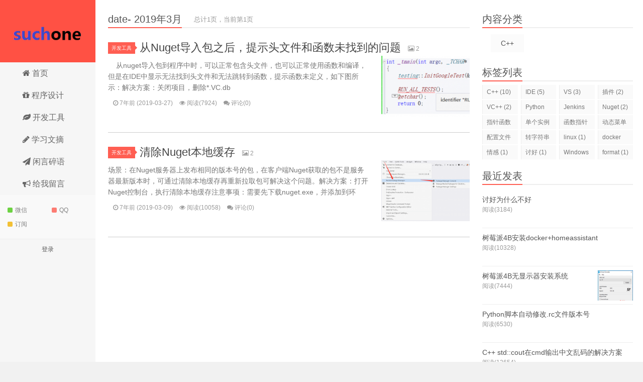

--- FILE ---
content_type: text/html; charset=utf-8
request_url: http://www.suchone.com/date-2019-3.html
body_size: 4555
content:



 
 <!DOCTYPE html PUBLIC "-//W3C//DTD XHTML 1.0 Transitional//EN" "http://www.w3.org/TR/xhtml1/DTD/xhtml1-transitional.dtd">
<html xmlns="http://www.w3.org/1999/xhtml" xml:lang="zh-CN" lang="zh-CN">
<head>
<meta http-equiv="Content-Type" content="text/html; charset=utf-8"/>
<meta http-equiv="Content-Language" content="zh-CN" />
<meta http-equiv="X-UA-Compatible" content="IE=11,IE=10,IE=9,IE=8"/>
<meta name="viewport" content="width=device-width, initial-scale=1.0, user-scalable=0, minimum-scale=1.0, maximum-scale=1.0"/>
<meta http-equiv="Cache-Control" content="no-transform"/>
<meta name="apple-mobile-web-app-title" content="他小的有"/>
<meta http-equiv="Cache-Control" content="no-siteapp"/>
	<title>2019年3月_他小的有_第1页</title>
	<meta name="Keywords" content="2019年3月,他小的有">
	<meta name="description" content="2019年3月_他小的有_当前是第1页">
	<meta name="author" content="txdy">
<link rel='stylesheet' id='main-css'  href='http://www.suchone.com/zb_users/theme/imlgm/style/style.css?ver=20141111' type='text/css' media='all' />
<link rel='stylesheet' href='http://www.suchone.com/zb_users/theme/imlgm/style/css/font-awesome.css?ver=20141111' type='text/css' media='all' />
<link rel="shortcut icon" href="http://www.suchone.com/zb_users/theme/imlgm/style/img/favicon.ico"/>
<script type='text/javascript' src="http://www.suchone.com/zb_users/theme/imlgm/style/js/public.js?ver=20141111" type="text/javascript"></script>
<script type='text/javascript' src="http://www.suchone.com/zb_users/theme/imlgm/style/js/common.js?ver=20141111" type="text/javascript"></script>
<!--[if lt IE 9]><script type='text/javascript' src="http://www.suchone.com/zb_users/theme/imlgm/style/js/html5.js"></script><![endif]-->
<script type='text/javascript' src="http://www.suchone.com/zb_system/script/c_html_js_add.php" type="text/javascript"></script>
<script type="text/javascript">var jsui={uri:"http://www.suchone.com/zb_users/theme/imlgm/style"};</script>
<style type='text/css'>
a:hover, #cancel-reply:hover,a:focus,.excerpt h2 a:hover,.article-meta a:hover,.article-title a:hover,#comments b,.text-muted a:hover,.relates a:hover,.archives .item:hover h3,.linkcat h2,.nav li.active a,.article-content a:hover,.nav li.current-menu-item > a, .nav li.current-menu-parent > a, .nav li.current_page_item > a, .nav li.current-posa,.relates a:hover,.article-nav a:hover,.teamnewslist li:hover b,.teamnewslist li:hover b::after,.nav li a:hover,.nav li.active ul li a:hover{color:/;}

.logo a,.search-form .btn,.widget_tags_inner a:hover:hover,.widget .widget_divCalendar_inner td a,.focusmo a:hover h4,.tagslist .tagname:hover,.pagination ul > li.next-page > a,.widget_divTags_inner a:hover,#sumbit,.logo a:hover,.ias_trigger a,.search-form .btn:hover, .search-form .btn:focus,.label-important,.badge-important{background-color:/;color:#fff;}

.label-important .label-arrow,.badge-important .label-arrow{border-left-color:/;}

.title strong,.nav li.current-menu-item a,
.nav li.current-menu-parent a,
.nav li.current_page_item a,
.nav li.active a,
.nav li.current-post-ancestor a{border-bottom-color:/;}

#submit,.action-like,.post-like{background-color: /;}

.post-copyright:hover,.article-tags a:hover,.search-btn,.pagination ul > .active > a,.pagination ul > .active > span,.pagination nav>span{background-color: /;color: #fff;}
.search-input:focus{border-color: /;}
</style>
</head>
<body class="date" data-navto="item-date">


<section class="container"><div id="w-loading"><div></div></div>
<header class="header">		<h1 class="logo"><a href="http://www.suchone.com/" title="他小的有-杨明的个人博客">他小的有</a></h1>	<ul class="nav"><li id="nvabar-item-index"><a href="http://www.suchone.com/"><i class="fa fa-home"></i> 首页</a></li>
<li id="navbar-category-7"><a href="http://www.suchone.com/category-7.html"><i class="fa fa-gift"></i> 程序设计</a></li>
<li id="navbar-category-2"><a href="http://www.suchone.com/category-2.html"><i class="fa fa-leaf"></i> 开发工具</a></li>
<li id="navbar-category-3"><a href="http://www.suchone.com/category-3.html"><i class="fa fa-pencil"></i> 学习文摘</a></li>
<li id="navbar-category-4"><a href="http://www.suchone.com/category-4.html"><i class="fa fa-send"></i> 闲言碎语</a></li>
<li id="navbar-page-2"><a href="http://www.suchone.com/2.html"><i class="fa fa-bullhorn"></i> 给我留言</a></li>
</ul>		<div class="feeds"><a class="feed feed-weixin" href="javascript:;"><i></i>微信</a><a class="feed feed-qq" rel="external nofollow" target="_blank" href="http://wpa.qq.com/msgrd?v=3&uin=953546459&site=qq&menu=yes"><i></i>QQ</a><a class="feed feed-rss" rel="external nofollow" target="_blank" href="http://www.suchone.com/feed.php"><i></i>订阅</a></div><div class="slinks"></div>				<div class="user-signind"><span><a href="http://www.suchone.com/zb_system/login.php" title="登录">登录</a></span></div>		<form method="post" class="searchform" action="http://www.suchone.com/zb_system/cmd.php?act=search" ><input class="search-input" name="q" type="text" placeholder="输入关键字"><button class="search-btn" type="submit">搜索</button></form></header>	<div class="content-wrap">		<div class="content">	<h3 class="title"><strong>date- 2019年3月</strong>&nbsp;&nbsp;&nbsp;&nbsp;<small>总计1页，当前第1页</small></h3>												<article class="excerpt excerpt-one article45">				<header>		<a class="cat label label-important" href="http://www.suchone.com/category-2.html">开发工具<i class="label-arrow"></i></a>		<h2><a href="http://www.suchone.com/post/45.html" title="从Nuget导入包之后，提示头文件和函数未找到的问题">从Nuget导入包之后，提示头文件和函数未找到的问题</a></h2>		<small class="text-muted"><i class="fa fa-photo"></i> 2</small>		</header>		<p class="focus"><a href="http://www.suchone.com/post/45.html" class="thumbnail">				<span class="item"><span class="thumb-span"><img data-src="http://www.suchone.com/zb_users/plugin/sf_img1/pic.php?src=aHR0cDovL3d3dy5zdWNob25lLmNvbS96Yl91c2Vycy91cGxvYWQvMjAxOS8wMy8yMDE5MDMyNzE1NTM2NjYxNjg2NjMwODMucG5n&width=220&height=150&cuttype=4" class="thumb"/></span></span>				</a></p>		<p class="note">&nbsp;&nbsp;&nbsp;&nbsp;从nuget导入包到程序中时，可以正常包含头文件，也可以正常使用函数和编译，但是在IDE中显示无法找到头文件和无法跳转到函数，提示函数未定义，如下图所示：解决方案：关闭项目，删除*.VC.db</p>		<p class="text-muted">		<span class="post-time nmpost"><i class="fa fa-clock-o"></i> 7年前 (2019-03-27)</span>		<span class="post-views"><i class="fa fa-eye"></i> 阅读(7924)</span>		<span class="post-comments"><i class="fa fa-comments"></i> 评论(0)</span>				</p>		</article>															<article class="excerpt excerpt-one article44">				<header>		<a class="cat label label-important" href="http://www.suchone.com/category-2.html">开发工具<i class="label-arrow"></i></a>		<h2><a href="http://www.suchone.com/post/44.html" title="清除Nuget本地缓存">清除Nuget本地缓存</a></h2>		<small class="text-muted"><i class="fa fa-photo"></i> 2</small>		</header>		<p class="focus"><a href="http://www.suchone.com/post/44.html" class="thumbnail">				<span class="item"><span class="thumb-span"><img data-src="http://www.suchone.com/zb_users/plugin/sf_img1/pic.php?src=aHR0cDovL3d3dy5zdWNob25lLmNvbS96Yl91c2Vycy91cGxvYWQvMjAyMC8wNy8yMDIwMDcwNTE1OTM5NjM4NzU2ODE0MzcucG5n&width=220&height=150&cuttype=4" class="thumb"/></span></span>				</a></p>		<p class="note">场景：在Nuget服务器上发布相同的版本号的包，在客户端Nuget获取的包不是服务器最新版本时，可通过清除本地缓存再重新拉取包可解决这个问题。解决方案：打开Nuget控制台，执行清除本地缓存注意事项：需要先下载nuget.exe，并添加到环</p>		<p class="text-muted">		<span class="post-time nmpost"><i class="fa fa-clock-o"></i> 7年前 (2019-03-09)</span>		<span class="post-views"><i class="fa fa-eye"></i> 阅读(10058)</span>		<span class="post-comments"><i class="fa fa-comments"></i> 评论(0)</span>				</p>		</article>						<div class="pagination isbut"><ul></ul></div>				</div>	</div>	<aside class="sidebar">
 <div class="widget widget_divCatalog">
<h3 class="title"><strong>内容分类</strong></h3>

<ul class="widget_divCatalog_inner"><li><a href="http://www.suchone.com/category-7.html">C++</a></li></ul>
</div>

 <div class="widget widget_divTags">
<h3 class="title"><strong>标签列表</strong></h3>

<ul class="widget_divTags_inner"><li><a href="http://www.suchone.com/tags-1.html">C++<span class="tag-count"> (10)</span></a></li><li><a href="http://www.suchone.com/tags-2.html">IDE<span class="tag-count"> (5)</span></a></li><li><a href="http://www.suchone.com/tags-28.html">VS<span class="tag-count"> (3)</span></a></li><li><a href="http://www.suchone.com/tags-3.html">插件<span class="tag-count"> (2)</span></a></li><li><a href="http://www.suchone.com/tags-5.html">VC++<span class="tag-count"> (2)</span></a></li><li><a href="http://www.suchone.com/tags-30.html">Python<span class="tag-count"> (2)</span></a></li><li><a href="http://www.suchone.com/tags-31.html">Jenkins<span class="tag-count"> (2)</span></a></li><li><a href="http://www.suchone.com/tags-33.html">Nuget<span class="tag-count"> (2)</span></a></li><li><a href="http://www.suchone.com/tags-9.html">指针函数<span class="tag-count"> (1)</span></a></li><li><a href="http://www.suchone.com/tags-8.html">单个实例<span class="tag-count"> (1)</span></a></li><li><a href="http://www.suchone.com/tags-10.html">函数指针<span class="tag-count"> (1)</span></a></li><li><a href="http://www.suchone.com/tags-11.html">动态菜单<span class="tag-count"> (1)</span></a></li><li><a href="http://www.suchone.com/tags-12.html">配置文件<span class="tag-count"> (1)</span></a></li><li><a href="http://www.suchone.com/tags-13.html">转字符串<span class="tag-count"> (1)</span></a></li><li><a href="http://www.suchone.com/tags-36.html">linux<span class="tag-count"> (1)</span></a></li><li><a href="http://www.suchone.com/tags-37.html">docker<span class="tag-count"> (1)</span></a></li><li><a href="http://www.suchone.com/tags-38.html">情感<span class="tag-count"> (1)</span></a></li><li><a href="http://www.suchone.com/tags-39.html">讨好<span class="tag-count"> (1)</span></a></li><li><a href="http://www.suchone.com/tags-29.html">Windows<span class="tag-count"> (1)</span></a></li><li><a href="http://www.suchone.com/tags-35.html">format<span class="tag-count"> (1)</span></a></li></ul>
</div>

 <div class="widget widget_divPrevious">
<h3 class="title"><strong>最近发表</strong></h3>

<ul class="widget_divPrevious_inner"><div class="nopiccl"><li><a class="widget_postlista" href="http://www.suchone.com/post/57.html"><span class="text">讨好为什么不好</span><span class="text-muted post-views">阅读(3184)</span></a></li></div><div class="nopiccl"><li><a class="widget_postlista" href="http://www.suchone.com/post/55.html"><span class="text">树莓派4B安装docker+homeassistant</span><span class="text-muted post-views">阅读(10328)</span></a></li></div><li><a href="http://www.suchone.com/post/53.html"><span class="thumbnail"><img src="http://www.suchone.com/zb_users/plugin/sf_img1/pic.php?src=aHR0cDovL3d3dy5zdWNob25lLmNvbS96Yl91c2Vycy91cGxvYWQvMjAyMC8xMi8yMDIwMTIyODE2MDkxNTc4NTk0MzE2OTIucG5n&width=220&height=150&cuttype=4" class="thumb"/></span><span class="text">树莓派4B无显示器安装系统</span><span class="text-muted post-views">阅读(7444)</span></a></li><div class="nopiccl"><li><a class="widget_postlista" href="http://www.suchone.com/post/52.html"><span class="text">Python脚本自动修改.rc文件版本号</span><span class="text-muted post-views">阅读(6530)</span></a></li></div><div class="nopiccl"><li><a class="widget_postlista" href="http://www.suchone.com/post/51.html"><span class="text">C++ std::cout在cmd输出中文乱码的解决方案</span><span class="text-muted post-views">阅读(13654)</span></a></li></div><div class="nopiccl"><li><a class="widget_postlista" href="http://www.suchone.com/post/50.html"><span class="text">Windows字符串编码转换，char/wchar_t/utf-8之间相互转换</span><span class="text-muted post-views">阅读(8811)</span></a></li></div><div class="nopiccl"><li><a class="widget_postlista" href="http://www.suchone.com/post/49.html"><span class="text">Jenkins执行Python脚本时如何获取WORKSPACE，JOB_NAME</span><span class="text-muted post-views">阅读(7413)</span></a></li></div><div class="nopiccl"><li><a class="widget_postlista" href="http://www.suchone.com/post/48.html"><span class="text">使用devenv命令来编译解决方案下的工程</span><span class="text-muted post-views">阅读(5411)</span></a></li></div><li><a href="http://www.suchone.com/post/45.html"><span class="thumbnail"><img src="http://www.suchone.com/zb_users/plugin/sf_img1/pic.php?src=aHR0cDovL3d3dy5zdWNob25lLmNvbS96Yl91c2Vycy91cGxvYWQvMjAxOS8wMy8yMDE5MDMyNzE1NTM2NjYxNjg2NjMwODMucG5n&width=220&height=150&cuttype=4" class="thumb"/></span><span class="text">从Nuget导入包之后，提示头文件和函数未找到的问题</span><span class="text-muted post-views">阅读(7405)</span></a></li><li><a href="http://www.suchone.com/post/44.html"><span class="thumbnail"><img src="http://www.suchone.com/zb_users/plugin/sf_img1/pic.php?src=aHR0cDovL3d3dy5zdWNob25lLmNvbS96Yl91c2Vycy91cGxvYWQvMjAyMC8wNy8yMDIwMDcwNTE1OTM5NjM4NzU2ODE0MzcucG5n&width=220&height=150&cuttype=4" class="thumb"/></span><span class="text">清除Nuget本地缓存</span><span class="text-muted post-views">阅读(9414)</span></a></li></ul>
</div>

 <div class="widget widget_divSearchPanel">
<h3 class="title"><strong>搜索</strong></h3>
<div class="widget_divSearchPanel_inner"><form method="post" class="search-form" action="http://www.suchone.com/zb_system/cmd.php?act=search" ><input class="form-control" name="q" type="text" placeholder="输入关键字" ><input class="btn" type="submit" value="搜索"></form></div>

</div>

 <div class="widget widget_divArchives">
<h3 class="title"><strong>文章归档</strong></h3>

<ul class="widget_divArchives_inner"><li><a href="http://www.suchone.com/date-2024-3.html">2024年3月 (1)</a></li><li><a href="http://www.suchone.com/date-2020-12.html">2020年12月 (2)</a></li><li><a href="http://www.suchone.com/date-2020-10.html">2020年10月 (1)</a></li><li><a href="http://www.suchone.com/date-2020-7.html">2020年7月 (4)</a></li><li><a href="http://www.suchone.com/date-2019-3.html">2019年3月 (2)</a></li><li><a href="http://www.suchone.com/date-2017-8.html">2017年8月 (1)</a></li><li><a href="http://www.suchone.com/date-2017-2.html">2017年2月 (1)</a></li><li><a href="http://www.suchone.com/date-2017-1.html">2017年1月 (1)</a></li><li><a href="http://www.suchone.com/date-2016-7.html">2016年7月 (1)</a></li><li><a href="http://www.suchone.com/date-2016-6.html">2016年6月 (1)</a></li><li><a href="http://www.suchone.com/date-2016-4.html">2016年4月 (1)</a></li><li><a href="http://www.suchone.com/date-2016-3.html">2016年3月 (1)</a></li><li><a href="http://www.suchone.com/date-2016-2.html">2016年2月 (1)</a></li><li><a href="http://www.suchone.com/date-2015-12.html">2015年12月 (13)</a></li><li><a href="http://www.suchone.com/date-2015-11.html">2015年11月 (7)</a></li></ul>
</div>
 </aside></section> <footer class="footer"><a href="https://beian.miit.gov.cn/" target="_blank">黔ICP备15009737号</a>&nbsp;&nbsp;<script>
var _hmt = _hmt || [];
(function() {
  var hm = document.createElement("script");
  hm.src = "//hm.baidu.com/hm.js?4aac2421f88f72ab3e75d85c39d84e78";
  var s = document.getElementsByTagName("script")[0]; 
  s.parentNode.insertBefore(hm, s);
})();
</script><br /><a href="http://www.suchone.com/">他小的有</a>&nbsp;&nbsp;Theme by <a href="http://www.imlgm.com" target="_blank">大谋</a>&nbsp;&nbsp;Powered By <a href="http://www.zblogcn.com/" title="RainbowSoft Z-BlogPHP" target="_blank">Z-BlogPHP</a></footer><script type='text/javascript' src='http://www.suchone.com/zb_users/theme/imlgm/style/js/theme.js?ver=20141111'></script><script type="text/javascript" src="http://www.suchone.com/zb_users/plugin/sf_praise_sdk/js/sf_praise_sdk.js"></script>
</body></html><!--42.79 ms , 15 query , 1894kb memory , 0 error-->

--- FILE ---
content_type: text/css
request_url: http://www.suchone.com/zb_users/theme/imlgm/style/style.css?ver=20141111
body_size: 14366
content:
html{font-family:sans-serif;-webkit-text-size-adjust:100%;-ms-text-size-adjust:100%}body{margin:0}article,aside,details,figcaption,figure,footer,header,hgroup,main,nav,section,summary{display:block}audio,canvas,progress,video{display:inline-block;vertical-align:baseline}audio:not([controls]){display:none;height:0}[hidden],template{display:none}a{background:transparent}a:active,a:hover{outline:0}abbr[title]{border-bottom:1px dotted}b,strong{font-weight:bold}dfn{font-style:italic}h1{margin:.67em 0;font-size:2em}mark{color:#000;background:#ff0}small{font-size:80%}sub,sup{position:relative;font-size:75%;line-height:0;vertical-align:baseline}sup{top:-.5em}sub{bottom:-.25em}img{border:0}svg:not(:root){overflow:hidden}figure{margin:1em 40px}hr{height:0;-moz-box-sizing:content-box;box-sizing:content-box}pre{overflow:auto}code,kbd,pre,samp{font-family:monospace,monospace;font-size:1em}button,input,optgroup,select,textarea{margin:0;font:inherit;color:inherit}button{overflow:visible}button,select{text-transform:none}button,html input[type="button"],input[type="reset"],input[type="submit"]{-webkit-appearance:button;cursor:pointer}button[disabled],html input[disabled]{cursor:default}button::-moz-focus-inner,input::-moz-focus-inner{padding:0;border:0}input{line-height:normal}input[type="checkbox"],input[type="radio"]{box-sizing:border-box;padding:0}input[type="number"]::-webkit-inner-spin-button,input[type="number"]::-webkit-outer-spin-button{height:auto}input[type="search"]{-webkit-box-sizing:content-box;-moz-box-sizing:content-box;box-sizing:content-box;-webkit-appearance:textfield}input[type="search"]::-webkit-search-cancel-button,input[type="search"]::-webkit-search-decoration{-webkit-appearance:none}fieldset{padding:.35em .625em .75em;margin:0 2px;border:1px solid #c0c0c0}legend{padding:0;border:0}textarea{overflow:auto}optgroup{font-weight:bold}table{border-spacing:0;border-collapse:collapse}td,th{padding:0}@media print{*{color:#000!important;text-shadow:none!important;background:transparent!important;box-shadow:none!important}a,a:visited{text-decoration:underline}a[href]:after{content:" (" attr(href) ")"}abbr[title]:after{content:" (" attr(title) ")"}a[href^="javascript:"]:after,a[href^="#"]:after{content:""}pre,blockquote{border:1px solid #999;page-break-inside:avoid}thead{display:table-header-group}tr,img{page-break-inside:avoid}img{max-width:100%!important}p,h2,h3{orphans:3;widows:3}h2,h3{page-break-after:avoid}select{background:#fff!important}.navbar{display:none}.table td,.table th{background-color:#fff!important}.btn>.caret,.dropup>.btn>.caret{border-top-color:#000!important}.label{border:1px solid #000}.table{border-collapse:collapse!important}.table-bordered th,.table-bordered td{border:1px solid #ddd!important}}*{-webkit-box-sizing:border-box;-moz-box-sizing:border-box;box-sizing:border-box}*:before,*:after{-webkit-box-sizing:border-box;-moz-box-sizing:border-box;box-sizing:border-box}html{font-size:62.5%;-webkit-tap-highlight-color:rgba(0,0,0,0)}body{font-family:"Helvetica Neue",Helvetica,Arial,sans-serif;font-size:14px;line-height:1.42857143;color:#333;background-color:#fff}input,button,select,textarea{font-family:inherit;font-size:inherit;line-height:inherit}a{color:#428bca;text-decoration:none}a:hover,a:focus{color:#2a6496;text-decoration:underline}a:focus{outline:thin dotted;outline:5px auto -webkit-focus-ring-color;outline-offset:-2px}figure{margin:0}img{vertical-align:middle}hr{margin-top:20px;margin-bottom:20px;border:0;border-top:1px solid #eee}.sr-only{position:absolute;width:1px;height:1px;padding:0;margin:-1px;overflow:hidden;clip:rect(0,0,0,0);border:0}h1,h2,h3,h4,h5,h6,.h1,.h2,.h3,.h4,.h5,.h6{font-family:inherit;font-weight:500;line-height:1.1;color:inherit}h1 small,h2 small,h3 small,h4 small,h5 small,h6 small,.h1 small,.h2 small,.h3 small,.h4 small,.h5 small,.h6 small,h1 .small,h2 .small,h3 .small,h4 .small,h5 .small,h6 .small,.h1 .small,.h2 .small,.h3 .small,.h4 .small,.h5 .small,.h6 .small{font-weight:normal;line-height:1;color:#999}h1,.h1,h2,.h2,h3,.h3{margin-top:20px;margin-bottom:10px}h1 small,.h1 small,h2 small,.h2 small,h3 small,.h3 small,h1 .small,.h1 .small,h2 .small,.h2 .small,h3 .small,.h3 .small{font-size:65%}h4,.h4,h5,.h5,h6,.h6{margin-top:10px;margin-bottom:10px}h4 small,.h4 small,h5 small,.h5 small,h6 small,.h6 small,h4 .small,.h4 .small,h5 .small,.h5 .small,h6 .small,.h6 .small{font-size:75%}h1,.h1{font-size:36px}h2,.h2{font-size:30px}h3,.h3{font-size:24px}h4,.h4{font-size:18px}h5,.h5{font-size:14px}h6,.h6{font-size:12px}p{margin:0 0 10px}.lead{margin-bottom:20px;font-size:16px;font-weight:200;line-height:1.4}html{font-family:sans-serif;-webkit-text-size-adjust:100%;-ms-text-size-adjust:100%}body{margin:0}article,aside,details,figcaption,figure,footer,header,hgroup,main,nav,section,summary{display:block}audio,canvas,progress,video{display:inline-block;vertical-align:baseline}audio:not([controls]){display:none;height:0}[hidden],template{display:none}a{background:transparent}a:active,a:hover{outline:0}abbr[title]{border-bottom:1px dotted}b,strong{font-weight:bold}dfn{font-style:italic}h1{margin:.67em 0;font-size:2em}mark{color:#000;background:#ff0}small{font-size:80%}sub,sup{position:relative;font-size:75%;line-height:0;vertical-align:baseline}sup{top:-.5em}sub{bottom:-.25em}img{border:0}svg:not(:root){overflow:hidden}figure{margin:1em 40px}hr{height:0;-moz-box-sizing:content-box;box-sizing:content-box}pre{overflow:auto}code,kbd,pre,samp{font-family:monospace,monospace;font-size:1em}button,input,optgroup,select,textarea{margin:0;font:inherit;color:inherit}button{overflow:visible}button,select{text-transform:none}button,html input[type="button"],input[type="reset"],input[type="submit"]{-webkit-appearance:button;cursor:pointer}button[disabled],html input[disabled]{cursor:default}button::-moz-focus-inner,input::-moz-focus-inner{padding:0;border:0}input{line-height:normal}input[type="checkbox"],input[type="radio"]{box-sizing:border-box;padding:0}input[type="number"]::-webkit-inner-spin-button,input[type="number"]::-webkit-outer-spin-button{height:auto}input[type="search"]{-webkit-box-sizing:content-box;-moz-box-sizing:content-box;box-sizing:content-box;-webkit-appearance:textfield}input[type="search"]::-webkit-search-cancel-button,input[type="search"]::-webkit-search-decoration{-webkit-appearance:none}fieldset{padding:.35em .625em .75em;margin:0 2px;border:1px solid #c0c0c0}legend{padding:0;border:0}textarea{overflow:auto}optgroup{font-weight:bold}table{border-spacing:0;border-collapse:collapse}td,th{padding:0}@media print{*{color:#000!important;text-shadow:none!important;background:transparent!important;box-shadow:none!important}a,a:visited{text-decoration:underline}a[href]:after{content:" (" attr(href) ")"}abbr[title]:after{content:" (" attr(title) ")"}a[href^="javascript:"]:after,a[href^="#"]:after{content:""}pre,blockquote{border:1px solid #999;page-break-inside:avoid}thead{display:table-header-group}tr,img{page-break-inside:avoid}img{max-width:100%!important}p,h2,h3{orphans:3;widows:3}h2,h3{page-break-after:avoid}select{background:#fff!important}.navbar{display:none}.table td,.table th{background-color:#fff!important}.btn>.caret,.dropup>.btn>.caret{border-top-color:#000!important}.label{border:1px solid #000}.table{border-collapse:collapse!important}.table-bordered th,.table-bordered td{border:1px solid #ddd!important}}*{-webkit-box-sizing:border-box;-moz-box-sizing:border-box;box-sizing:border-box}*:before,*:after{-webkit-box-sizing:border-box;-moz-box-sizing:border-box;box-sizing:border-box}html{font-size:62.5%;-webkit-tap-highlight-color:rgba(0,0,0,0)}body{font-family:"Helvetica Neue",Helvetica,Arial,sans-serif;font-size:14px;line-height:1.42857143;color:#333;background-color:#fff}input,button,select,textarea{font-family:inherit;font-size:inherit;line-height:inherit}a{color:#428bca;text-decoration:none}a:hover,a:focus{color:#2a6496;text-decoration:underline}a:focus{outline:thin dotted;outline:5px auto -webkit-focus-ring-color;outline-offset:-2px}figure{margin:0}img{vertical-align:middle}hr{margin-top:20px;margin-bottom:20px;border:0;border-top:1px solid #eee}.sr-only{position:absolute;width:1px;height:1px;padding:0;margin:-1px;overflow:hidden;clip:rect(0,0,0,0);border:0}h1,h2,h3,h4,h5,h6,.h1,.h2,.h3,.h4,.h5,.h6{font-family:inherit;font-weight:500;line-height:1.1;color:inherit}h1 small,h2 small,h3 small,h4 small,h5 small,h6 small,.h1 small,.h2 small,.h3 small,.h4 small,.h5 small,.h6 small,h1 .small,h2 .small,h3 .small,h4 .small,h5 .small,h6 .small,.h1 .small,.h2 .small,.h3 .small,.h4 .small,.h5 .small,.h6 .small{font-weight:normal;line-height:1;color:#999}h1,.h1,h2,.h2,h3,.h3{margin-top:20px;margin-bottom:10px}h1 small,.h1 small,h2 small,.h2 small,h3 small,.h3 small,h1 .small,.h1 .small,h2 .small,.h2 .small,h3 .small,.h3 .small{font-size:65%}h4,.h4,h5,.h5,h6,.h6{margin-top:10px;margin-bottom:10px}h4 small,.h4 small,h5 small,.h5 small,h6 small,.h6 small,h4 .small,.h4 .small,h5 .small,.h5 .small,h6 .small,.h6 .small{font-size:75%}h1,.h1{font-size:36px}h2,.h2{font-size:30px}h3,.h3{font-size:24px}h4,.h4{font-size:18px}h5,.h5{font-size:14px}h6,.h6{font-size:12px}p{margin:0 0 10px}.lead{margin-bottom:20px;font-size:16px;font-weight:200;line-height:1.4}@media (min-width:768px){.lead{font-size:21px}}small,.small{font-size:85%}cite{font-style:normal}.text-left{text-align:left}.text-right{text-align:right}.text-center{text-align:center}.text-justify{text-align:justify}.text-muted{color:#999}.text-primary{color:#428bca}a.text-primary:hover{color:#3071a9}.text-success{color:#3c763d}a.text-success:hover{color:#2b542c}.text-info{color:#31708f}a.text-info:hover{color:#245269}.text-warning{color:#8a6d3b}a.text-warning:hover{color:#66512c}.text-danger{color:#a94442}a.text-danger:hover{color:#843534}.bg-primary{color:#fff;background-color:#428bca}a.bg-primary:hover{background-color:#3071a9}.bg-success{background-color:#dff0d8}a.bg-success:hover{background-color:#c1e2b3}.bg-info{background-color:#d9edf7}a.bg-info:hover{background-color:#afd9ee}.bg-warning{background-color:#fcf8e3}a.bg-warning:hover{background-color:#f7ecb5}.bg-danger{background-color:#f2dede}a.bg-danger:hover{background-color:#e4b9b9}.page-header{padding-bottom:9px;margin:40px 0 20px;border-bottom:1px solid #eee}ul,ol{margin-top:0;margin-bottom:10px}ul ul,ol ul,ul ol,ol ol{margin-bottom:0}.list-unstyled{padding-left:0;list-style:none}.list-inline{padding-left:0;margin-left:-5px;list-style:none}.list-inline>li{display:inline-block;padding-right:5px;padding-left:5px}dl{margin-top:0;margin-bottom:20px}dt,dd{line-height:1.42857143}dt{font-weight:bold}dd{margin-left:0}@media(min-width:768px){.dl-horizontal dt{float:left;width:160px;overflow:hidden;clear:left;text-align:right;text-overflow:ellipsis;white-space:nowrap}.dl-horizontal dd{margin-left:180px}}abbr[title],abbr[data-original-title]{cursor:help;border-bottom:1px dotted #999}.initialism{font-size:90%;text-transform:uppercase}blockquote{padding:10px 20px;margin:0 0 20px;font-size:17.5px;border-left:5px solid #eee}blockquote p:last-child,blockquote ul:last-child,blockquote ol:last-child{margin-bottom:0}blockquote footer,blockquote small,blockquote .small{display:block;font-size:80%;line-height:1.42857143;color:#999}blockquote footer:before,blockquote small:before,blockquote .small:before{content:'\2014 \00A0'}.blockquote-reverse,blockquote.pull-right{padding-right:15px;padding-left:0;text-align:right;border-right:5px solid #eee;border-left:0}.blockquote-reverse footer:before,blockquote.pull-right footer:before,.blockquote-reverse small:before,blockquote.pull-right small:before,.blockquote-reverse .small:before,blockquote.pull-right .small:before{content:''}.blockquote-reverse footer:after,blockquote.pull-right footer:after,.blockquote-reverse small:after,blockquote.pull-right small:after,.blockquote-reverse .small:after,blockquote.pull-right .small:after{content:'\00A0 \2014'}blockquote:before,blockquote:after{content:""}address{margin-bottom:20px;font-style:normal;line-height:1.42857143}code,kbd,pre,samp{font-family:Menlo,Monaco,Consolas,"Courier New",monospace}code{padding:2px 4px;font-size:90%;color:#c7254e;white-space:nowrap;background-color:#f9f2f4;border-radius:4px}kbd{padding:2px 4px;font-size:90%;color:#fff;background-color:#333;border-radius:3px;box-shadow:inset 0 -1px 0 rgba(0,0,0,.25)}pre{display:block;padding:9.5px;margin:0 0 10px;font-size:13px;line-height:1.42857143;color:#333;word-break:break-all;word-wrap:break-word;background-color:#f5f5f5;border:1px solid #ccc;border-radius:4px}pre code{padding:0;font-size:inherit;color:inherit;white-space:pre-wrap;background-color:transparent;border-radius:0}fieldset{min-width:0;padding:0;margin:0;border:0}legend{display:block;width:100%;padding:0;margin-bottom:20px;font-size:21px;line-height:inherit;color:#333;border:0;border-bottom:1px solid #e5e5e5}label{display:inline-block;margin-bottom:5px;font-weight:bold}input[type="search"]{-webkit-box-sizing:border-box;-moz-box-sizing:border-box;box-sizing:border-box}input[type="radio"],input[type="checkbox"]{margin:4px 0 0;margin-top:1px \9;line-height:normal}input[type="file"]{display:block}input[type="range"]{display:block;width:100%}select[multiple],select[size]{height:auto}input[type="file"]:focus,input[type="radio"]:focus,input[type="checkbox"]:focus{outline:thin dotted;outline:5px auto -webkit-focus-ring-color;outline-offset:-2px}output{display:block;padding-top:7px;font-size:14px;line-height:1.42857143;color:#555}.form-control{display:block;width:100%;height:34px;padding:6px 12px;font-size:14px;line-height:1.42857143;color:#555;background-color:#fff;background-image:none;border:1px solid #ccc;border-radius:4px;-webkit-box-shadow:inset 0 1px 1px rgba(0,0,0,.075);box-shadow:inset 0 1px 1px rgba(0,0,0,.075);-webkit-transition:border-color ease-in-out .15s,box-shadow ease-in-out .15s;transition:border-color ease-in-out .15s,box-shadow ease-in-out .15s}.form-control:focus{border-color:#66afe9;outline:0;-webkit-box-shadow:inset 0 1px 1px rgba(0,0,0,.075),0 0 8px rgba(102,175,233,.6);box-shadow:inset 0 1px 1px rgba(0,0,0,.075),0 0 8px rgba(102,175,233,.6)}.form-control::-moz-placeholder{color:#999;opacity:1}.form-control:-ms-input-placeholder{color:#999}.form-control::-webkit-input-placeholder{color:#999}.form-control[disabled],.form-control[readonly],fieldset[disabled] .form-control{cursor:not-allowed;background-color:#eee;opacity:1}textarea.form-control{height:auto}input[type="search"]{-webkit-appearance:none}input[type="date"]{line-height:34px}.form-group{margin-bottom:15px}.radio,.checkbox{display:block;min-height:20px;padding-left:20px;margin-top:10px;margin-bottom:10px}.radio label,.checkbox label{display:inline;font-weight:normal;cursor:pointer}.radio input[type="radio"],.radio-inline input[type="radio"],.checkbox input[type="checkbox"],.checkbox-inline input[type="checkbox"]{float:left;margin-left:-20px}.radio+.radio,.checkbox+.checkbox{margin-top:-5px}.radio-inline,.checkbox-inline{display:inline-block;padding-left:20px;margin-bottom:0;font-weight:normal;vertical-align:middle;cursor:pointer}.radio-inline+.radio-inline,.checkbox-inline+.checkbox-inline{margin-top:0;margin-left:10px}input[type="radio"][disabled],input[type="checkbox"][disabled],.radio[disabled],.radio-inline[disabled],.checkbox[disabled],.checkbox-inline[disabled],fieldset[disabled] input[type="radio"],fieldset[disabled] input[type="checkbox"],fieldset[disabled] .radio,fieldset[disabled] .radio-inline,fieldset[disabled] .checkbox,fieldset[disabled] .checkbox-inline{cursor:not-allowed}.input-sm{height:30px;padding:5px 10px;font-size:12px;line-height:1.5;border-radius:3px}select.input-sm{height:30px;line-height:30px}textarea.input-sm,select[multiple].input-sm{height:auto}.input-lg{height:46px;padding:10px 16px;font-size:18px;line-height:1.33;border-radius:6px}select.input-lg{height:46px;line-height:46px}textarea.input-lg,select[multiple].input-lg{height:auto}.has-feedback{position:relative}.has-feedback .form-control{padding-right:42.5px}.has-feedback .form-control-feedback{position:absolute;top:25px;right:0;display:block;width:34px;height:34px;line-height:34px;text-align:center}.has-success .help-block,.has-success .control-label,.has-success .radio,.has-success .checkbox,.has-success .radio-inline,.has-success .checkbox-inline{color:#3c763d}.has-success .form-control{border-color:#3c763d;-webkit-box-shadow:inset 0 1px 1px rgba(0,0,0,.075);box-shadow:inset 0 1px 1px rgba(0,0,0,.075)}.has-success .form-control:focus{border-color:#2b542c;-webkit-box-shadow:inset 0 1px 1px rgba(0,0,0,.075),0 0 6px #67b168;box-shadow:inset 0 1px 1px rgba(0,0,0,.075),0 0 6px #67b168}.has-success .input-group-addon{color:#3c763d;background-color:#dff0d8;border-color:#3c763d}.has-success .form-control-feedback{color:#3c763d}.has-warning .help-block,.has-warning .control-label,.has-warning .radio,.has-warning .checkbox,.has-warning .radio-inline,.has-warning .checkbox-inline{color:#8a6d3b}.has-warning .form-control{border-color:#8a6d3b;-webkit-box-shadow:inset 0 1px 1px rgba(0,0,0,.075);box-shadow:inset 0 1px 1px rgba(0,0,0,.075)}.has-warning .form-control:focus{border-color:#66512c;-webkit-box-shadow:inset 0 1px 1px rgba(0,0,0,.075),0 0 6px #c0a16b;box-shadow:inset 0 1px 1px rgba(0,0,0,.075),0 0 6px #c0a16b}.has-warning .input-group-addon{color:#8a6d3b;background-color:#fcf8e3;border-color:#8a6d3b}.has-warning .form-control-feedback{color:#8a6d3b}.has-error .help-block,.has-error .control-label,.has-error .radio,.has-error .checkbox,.has-error .radio-inline,.has-error .checkbox-inline{color:#a94442}.has-error .form-control{border-color:#a94442;-webkit-box-shadow:inset 0 1px 1px rgba(0,0,0,.075);box-shadow:inset 0 1px 1px rgba(0,0,0,.075)}.has-error .form-control:focus{border-color:#843534;-webkit-box-shadow:inset 0 1px 1px rgba(0,0,0,.075),0 0 6px #ce8483;box-shadow:inset 0 1px 1px rgba(0,0,0,.075),0 0 6px #ce8483}.has-error .input-group-addon{color:#a94442;background-color:#f2dede;border-color:#a94442}.has-error .form-control-feedback{color:#a94442}.form-control-static{margin-bottom:0}.help-block{display:block;margin-top:5px;margin-bottom:10px;color:#737373}@media(min-width:768px){.form-inline .form-group{display:inline-block;margin-bottom:0;vertical-align:middle}.form-inline .form-control{display:inline-block;width:auto;vertical-align:middle}.form-inline .input-group>.form-control{width:100%}.form-inline .control-label{margin-bottom:0;vertical-align:middle}.form-inline .radio,.form-inline .checkbox{display:inline-block;padding-left:0;margin-top:0;margin-bottom:0;vertical-align:middle}.form-inline .radio input[type="radio"],.form-inline .checkbox input[type="checkbox"]{float:none;margin-left:0}.form-inline .has-feedback .form-control-feedback{top:0}}.form-horizontal .control-label,.form-horizontal .radio,.form-horizontal .checkbox,.form-horizontal .radio-inline,.form-horizontal .checkbox-inline{padding-top:7px;margin-top:0;margin-bottom:0}.form-horizontal .radio,.form-horizontal .checkbox{min-height:27px}.form-horizontal .form-group{margin-right:-15px;margin-left:-15px}.form-horizontal .form-control-static{padding-top:7px}@media(min-width:768px){.form-horizontal .control-label{text-align:right}}.form-horizontal .has-feedback .form-control-feedback{top:0;right:15px}.btn{display:inline-block;padding:6px 12px;margin-bottom:0;font-size:14px;font-weight:normal;line-height:1.42857143;text-align:center;white-space:nowrap;vertical-align:middle;cursor:pointer;-webkit-user-select:none;-moz-user-select:none;-ms-user-select:none;user-select:none;background-image:none;border:1px solid transparent;border-radius:4px}.btn:focus,.btn:active:focus,.btn.active:focus{outline:thin dotted;outline:5px auto -webkit-focus-ring-color;outline-offset:-2px}.btn:hover,.btn:focus{color:#333;text-decoration:none}.btn:active,.btn.active{background-image:none;outline:0;-webkit-box-shadow:inset 0 3px 5px rgba(0,0,0,.125);box-shadow:inset 0 3px 5px rgba(0,0,0,.125)}.btn.disabled,.btn[disabled],fieldset[disabled] .btn{pointer-events:none;cursor:not-allowed;filter:alpha(opacity=65);-webkit-box-shadow:none;box-shadow:none;opacity:.65}.btn-default{color:#333;background-color:#fff;border-color:#ccc}.btn-default:hover,.btn-default:focus,.btn-default:active,.btn-default.active,.open .dropdown-toggle.btn-default{color:#333;background-color:#ebebeb;border-color:#adadad}.btn-default:active,.btn-default.active,.open .dropdown-toggle.btn-default{background-image:none}.btn-default.disabled,.btn-default[disabled],fieldset[disabled] .btn-default,.btn-default.disabled:hover,.btn-default[disabled]:hover,fieldset[disabled] .btn-default:hover,.btn-default.disabled:focus,.btn-default[disabled]:focus,fieldset[disabled] .btn-default:focus,.btn-default.disabled:active,.btn-default[disabled]:active,fieldset[disabled] .btn-default:active,.btn-default.disabled.active,.btn-default[disabled].active,fieldset[disabled] .btn-default.active{background-color:#fff;border-color:#ccc}.btn-default .badge{color:#fff;background-color:#333}.btn-primary{color:#fff;background-color:#428bca;border-color:#357ebd}.btn-primary:hover,.btn-primary:focus,.btn-primary:active,.btn-primary.active,.open .dropdown-toggle.btn-primary{color:#fff;background-color:#3276b1;border-color:#285e8e}.btn-primary:active,.btn-primary.active,.open .dropdown-toggle.btn-primary{background-image:none}.btn-primary.disabled,.btn-primary[disabled],fieldset[disabled] .btn-primary,.btn-primary.disabled:hover,.btn-primary[disabled]:hover,fieldset[disabled] .btn-primary:hover,.btn-primary.disabled:focus,.btn-primary[disabled]:focus,fieldset[disabled] .btn-primary:focus,.btn-primary.disabled:active,.btn-primary[disabled]:active,fieldset[disabled] .btn-primary:active,.btn-primary.disabled.active,.btn-primary[disabled].active,fieldset[disabled] .btn-primary.active{background-color:#428bca;border-color:#357ebd}.btn-primary .badge{color:#428bca;background-color:#fff}.btn-success{color:#fff;background-color:#5cb85c;border-color:#4cae4c}.btn-success:hover,.btn-success:focus,.btn-success:active,.btn-success.active,.open .dropdown-toggle.btn-success{color:#fff;background-color:#47a447;border-color:#398439}.btn-success:active,.btn-success.active,.open .dropdown-toggle.btn-success{background-image:none}.btn-success.disabled,.btn-success[disabled],fieldset[disabled] .btn-success,.btn-success.disabled:hover,.btn-success[disabled]:hover,fieldset[disabled] .btn-success:hover,.btn-success.disabled:focus,.btn-success[disabled]:focus,fieldset[disabled] .btn-success:focus,.btn-success.disabled:active,.btn-success[disabled]:active,fieldset[disabled] .btn-success:active,.btn-success.disabled.active,.btn-success[disabled].active,fieldset[disabled] .btn-success.active{background-color:#5cb85c;border-color:#4cae4c}.btn-success .badge{color:#5cb85c;background-color:#fff}.btn-info{color:#fff;background-color:#5bc0de;border-color:#46b8da}.btn-info:hover,.btn-info:focus,.btn-info:active,.btn-info.active,.open .dropdown-toggle.btn-info{color:#fff;background-color:#39b3d7;border-color:#269abc}.btn-info:active,.btn-info.active,.open .dropdown-toggle.btn-info{background-image:none}.btn-info.disabled,.btn-info[disabled],fieldset[disabled] .btn-info,.btn-info.disabled:hover,.btn-info[disabled]:hover,fieldset[disabled] .btn-info:hover,.btn-info.disabled:focus,.btn-info[disabled]:focus,fieldset[disabled] .btn-info:focus,.btn-info.disabled:active,.btn-info[disabled]:active,fieldset[disabled] .btn-info:active,.btn-info.disabled.active,.btn-info[disabled].active,fieldset[disabled] .btn-info.active{background-color:#5bc0de;border-color:#46b8da}.btn-info .badge{color:#5bc0de;background-color:#fff}.btn-warning{color:#fff;background-color:#f0ad4e;border-color:#eea236}.btn-warning:hover,.btn-warning:focus,.btn-warning:active,.btn-warning.active,.open .dropdown-toggle.btn-warning{color:#fff;background-color:#ed9c28;border-color:#d58512}.btn-warning:active,.btn-warning.active,.open .dropdown-toggle.btn-warning{background-image:none}.btn-warning.disabled,.btn-warning[disabled],fieldset[disabled] .btn-warning,.btn-warning.disabled:hover,.btn-warning[disabled]:hover,fieldset[disabled] .btn-warning:hover,.btn-warning.disabled:focus,.btn-warning[disabled]:focus,fieldset[disabled] .btn-warning:focus,.btn-warning.disabled:active,.btn-warning[disabled]:active,fieldset[disabled] .btn-warning:active,.btn-warning.disabled.active,.btn-warning[disabled].active,fieldset[disabled] .btn-warning.active{background-color:#f0ad4e;border-color:#eea236}.btn-warning .badge{color:#f0ad4e;background-color:#fff}.btn-danger{color:#fff;background-color:#d9534f;border-color:#d43f3a}.btn-danger:hover,.btn-danger:focus,.btn-danger:active,.btn-danger.active,.open .dropdown-toggle.btn-danger{color:#fff;background-color:#d2322d;border-color:#ac2925}.btn-danger:active,.btn-danger.active,.open .dropdown-toggle.btn-danger{background-image:none}.btn-danger.disabled,.btn-danger[disabled],fieldset[disabled] .btn-danger,.btn-danger.disabled:hover,.btn-danger[disabled]:hover,fieldset[disabled] .btn-danger:hover,.btn-danger.disabled:focus,.btn-danger[disabled]:focus,fieldset[disabled] .btn-danger:focus,.btn-danger.disabled:active,.btn-danger[disabled]:active,fieldset[disabled] .btn-danger:active,.btn-danger.disabled.active,.btn-danger[disabled].active,fieldset[disabled] .btn-danger.active{background-color:#d9534f;border-color:#d43f3a}.btn-danger .badge{color:#d9534f;background-color:#fff}.btn-link{font-weight:normal;color:#428bca;cursor:pointer;border-radius:0}.btn-link,.btn-link:active,.btn-link[disabled],fieldset[disabled] .btn-link{background-color:transparent;-webkit-box-shadow:none;box-shadow:none}.btn-link,.btn-link:hover,.btn-link:focus,.btn-link:active{border-color:transparent}.btn-link:hover,.btn-link:focus{color:#2a6496;text-decoration:underline;background-color:transparent}.btn-link[disabled]:hover,fieldset[disabled] .btn-link:hover,.btn-link[disabled]:focus,fieldset[disabled] .btn-link:focus{color:#999;text-decoration:none}.btn-lg,.btn-group-lg>.btn{padding:10px 16px;font-size:18px;line-height:1.33;border-radius:6px}.btn-sm,.btn-group-sm>.btn{padding:5px 10px;font-size:12px;line-height:1.5;border-radius:3px}.btn-xs,.btn-group-xs>.btn{padding:1px 5px;font-size:12px;line-height:1.5;border-radius:3px}.btn-block{display:block;width:100%;padding-right:0;padding-left:0}.btn-block+.btn-block{margin-top:5px}input[type="submit"].btn-block,input[type="reset"].btn-block,input[type="button"].btn-block{width:100%}.fade{opacity:0;-webkit-transition:opacity .15s linear;transition:opacity .15s linear}.fade.in{opacity:1}.close{float:right;font-size:21px;font-weight:bold;line-height:1;color:#000;text-shadow:0 1px 0 #fff;filter:alpha(opacity=20);opacity:.2}.close:hover,.close:focus{color:#000;text-decoration:none;cursor:pointer;filter:alpha(opacity=50);opacity:.5}button.close{-webkit-appearance:none;padding:0;cursor:pointer;background:transparent;border:0}.modal-open{overflow:hidden}.modal{position:fixed;top:0;right:0;bottom:0;left:0;z-index:1050;display:none;overflow:auto;overflow-y:scroll;-webkit-overflow-scrolling:touch;outline:0}.modal.fade .modal-dialog{-webkit-transition:-webkit-transform .3s ease-out;-moz-transition:-moz-transform .3s ease-out;-o-transition:-o-transform .3s ease-out;transition:transform .3s ease-out;-webkit-transform:translate(0,-25%);-ms-transform:translate(0,-25%);transform:translate(0,-25%)}.modal.in .modal-dialog{-webkit-transform:translate(0,0);-ms-transform:translate(0,0);transform:translate(0,0)}.modal-dialog{position:relative;width:auto;margin:10px}.modal-content{position:relative;background-color:#fff;background-clip:padding-box;border:1px solid #999;border:1px solid rgba(0,0,0,.2);border-radius:6px;outline:0;-webkit-box-shadow:0 3px 9px rgba(0,0,0,.5);box-shadow:0 3px 9px rgba(0,0,0,.5)}.modal-backdrop{position:fixed;top:0;right:0;bottom:0;left:0;z-index:1040;background-color:#000}.modal-backdrop.fade{filter:alpha(opacity=0);opacity:0}.modal-backdrop.in{filter:alpha(opacity=50);opacity:.5}.modal-header{min-height:16.42857143px;padding:15px;border-bottom:1px solid #e5e5e5}.modal-header .close{margin-top:-2px}.modal-title{margin:0;line-height:1.42857143}.modal-body{position:relative;padding:20px}.modal-footer{padding:19px 20px 20px;margin-top:15px;text-align:right;border-top:1px solid #e5e5e5}.modal-footer .btn+.btn{margin-bottom:0;margin-left:5px}.modal-footer .btn-group .btn+.btn{margin-left:-1px}.modal-footer .btn-block+.btn-block{margin-left:0}@media(min-width:768px){.modal-dialog{width:600px;margin:30px auto}.modal-content{-webkit-box-shadow:0 5px 15px rgba(0,0,0,.5);box-shadow:0 5px 15px rgba(0,0,0,.5)}}.popover{position:absolute;top:0;left:0;z-index:10100;display:none;max-width:276px;padding:1px;text-align:left;white-space:normal;background-color:#fff;background-clip:padding-box;border:1px solid #ccc;border:1px solid rgba(0,0,0,.2);border-radius:6px;-webkit-box-shadow:0 5px 10px rgba(0,0,0,.2);box-shadow:0 5px 10px rgba(0,0,0,.2)}.popover.top{margin-top:-10px}.popover.right{margin-left:10px}.popover.bottom{margin-top:10px}.popover.left{margin-left:-10px}.popover-title{padding:8px 14px;margin:0;font-size:14px;font-weight:normal;line-height:18px;background-color:#f7f7f7;border-bottom:1px solid #ebebeb;border-radius:5px 5px 0 0}.popover-content{padding:10px 15px;font-size:12px}.popover>.arrow,.popover>.arrow:after{position:absolute;display:block;width:0;height:0;border-color:transparent;border-style:solid}.popover>.arrow{border-width:11px}.popover>.arrow:after{content:"";border-width:10px}.popover.top>.arrow{bottom:-11px;left:50%;margin-left:-11px;border-top-color:#999;border-top-color:rgba(0,0,0,.25);border-bottom-width:0}.popover.top>.arrow:after{bottom:1px;margin-left:-10px;content:" ";border-top-color:#fff;border-bottom-width:0}.popover.right>.arrow{top:50%;left:-11px;margin-top:-11px;border-right-color:#999;border-right-color:rgba(0,0,0,.25);border-left-width:0}.popover.right>.arrow:after{bottom:-10px;left:1px;content:" ";border-right-color:#fff;border-left-width:0}.popover.bottom>.arrow{top:-11px;left:50%;margin-left:-11px;border-top-width:0;border-bottom-color:#999;border-bottom-color:rgba(0,0,0,.25)}.popover.bottom>.arrow:after{top:1px;margin-left:-10px;content:" ";border-top-width:0;border-bottom-color:#fff}.popover.left>.arrow{top:50%;right:-11px;margin-top:-11px;border-right-width:0;border-left-color:#999;border-left-color:rgba(0,0,0,.25)}.popover.left>.arrow:after{right:1px;bottom:-10px;content:" ";border-right-width:0;border-left-color:#fff}.tooltip{position:absolute;z-index:1030;display:block;font-size:12px;line-height:1.4;visibility:visible;filter:alpha(opacity=0);opacity:0}.tooltip.in{filter:alpha(opacity=70);opacity:.7}.tooltip.top{padding:5px 0;margin-top:-3px}.tooltip.right{padding:0 5px;margin-left:3px}.tooltip.bottom{padding:5px 0;margin-top:3px}.tooltip.left{padding:0 5px;margin-left:-3px}.tooltip-inner{max-width:200px;padding:4px 8px 3px;color:#eee;text-align:center;text-decoration:none;background-color:#000;border-radius:2px}.tooltip-arrow{position:absolute;width:0;height:0;border-color:transparent;border-style:solid}.tooltip.top .tooltip-arrow{bottom:0;left:50%;margin-left:-5px;border-width:5px 5px 0;border-top-color:#000}.tooltip.top-left .tooltip-arrow{bottom:0;left:5px;border-width:5px 5px 0;border-top-color:#000}.tooltip.top-right .tooltip-arrow{right:5px;bottom:0;border-width:5px 5px 0;border-top-color:#000}.tooltip.right .tooltip-arrow{top:50%;left:0;margin-top:-5px;border-width:5px 5px 5px 0;border-right-color:#000}.tooltip.left .tooltip-arrow{top:50%;right:0;margin-top:-5px;border-width:5px 0 5px 5px;border-left-color:#000}.tooltip.bottom .tooltip-arrow{top:0;left:50%;margin-left:-5px;border-width:0 5px 5px;border-bottom-color:#000}.tooltip.bottom-left .tooltip-arrow{top:0;left:5px;border-width:0 5px 5px;border-bottom-color:#000}.tooltip.bottom-right .tooltip-arrow{top:0;right:5px;border-width:0 5px 5px;border-bottom-color:#000}.label,.badge{position:relative;display:inline-block;padding:5px 7px 4px;font-size:10.152px;line-height:14px;color:#fff;vertical-align:baseline;white-space:nowrap;background-color:#999}.badge{padding:1px 4px 0}.label:empty,.badge:empty{display:none}a.label:hover,a.label:focus,a.badge:hover,a.badge:focus{color:#fff;text-decoration:none;cursor:pointer}.label-arrow{position:absolute;width:0;height:0;vertical-align:top;content:""}.label .label-arrow{top:7px;right:-4px;border-left:4px solid #000;border-top:4px solid transparent;border-bottom:4px solid transparent}.label-important,.badge-important{background-color:#ff5e52}.label-important .label-arrow,.badge-important .label-arrow{border-left-color:#ff5e52}.label-warning,.badge-warning{background-color:#f89406}.label-warning .label-arrow,.badge-warning .label-arrow{border-left-color:#f89406}.label-success,.badge-success{background-color:#56af45}.label-success .label-arrow,.badge-success .label-arrow{border-left-color:#56af45}.label-info,.badge-info{background-color:#3a87ad}.label-info .label-arrow,.badge-info .label-arrow{border-left-color:#3a87ad}.label-inverse,.badge-inverse{background-color:#4a4a4a}.label-inverse .label-arrow,.badge-inverse .label-arrow{border-left-color:#4a4a4a}a.label-important:hover,a.badge-important:hover{opacity: 0.85;filter:alpha(opacity=85);}a.label-info:hover .label-arrow,a.badge-info:hover .label-arrow{border-left-color:#ff5144}a.label-warning:hover,a.badge-warning:hover{background-color:#d57f05}a.label-warning:hover .label-arrow,a.badge-warning:hover .label-arrow{border-left-color:#d57f05}a.label-success:hover,a.badge-success:hover{background-color:#49953b}a.label-success:hover .label-arrow,a.badge-success:hover .label-arrow{border-left-color:#49953b}a.label-info:hover,a.badge-info:hover{background-color:#317292}a.label-info:hover .label-arrow,a.badge-info:hover .label-arrow{border-left-color:#317292}a.label-inverse:hover,a.badge-inverse:hover{background-color:#383838}a.label-inverse:hover .label-arrow,a.badge-inverse:hover .label-arrow{border-left-color:#383838}/*  * base * ====================================================*/a{color:#555;text-transform:none;text-decoration:none;cursor:pointer;}a:hover,a:focus{color:#FF5E52;text-decoration:none;cursor:pointer;}::selection{background:#72d0eb;color:#fff;text-shadow:none}::-moz-selection{background:#72d0eb;color:#fff;text-shadow:none}.text-muted a:hover{color: #FF5E52;}body, button, input, select, textarea{font-family:"Microsoft Yahei","Helvetica Neue",Helvetica,Arial,sans-serif;}body{font-size:14px;line-height:20px;color:#555;overflow-x: hidden;background-color: #f1f1f1;}/*  * frame * ====================================================*/.header{position: fixed;top: 0;bottom: 0;width: 190px;background-color: #f6f6f6;margin: 0;padding: 0;z-index:999;}.container{max-width:1280px;background-color: #fff;margin:0 auto;text-align:left;position:relative;*zoom:1}.container:before,.container:after{display:table;content:"";line-height:0}.container:after{clear:both}.content-wrap{width:100%;float:left}.widget.affix{top:10px;}.content{margin-right:320px;margin-left: 190px;padding: 20px 25px 0;min-height: 800px;z-index:0;}.sidebar{float:left;margin-left:-320px;width:300px;position:relative;padding-top: 20px;}.no-sidebar{margin-right:0;}/*  * header * ====================================================*/.logo{margin: 0;z-index:999;}.logo a{text-align:center;display: block;overflow: hidden;height: 124px;line-height: 300px;background-color:#FF5144;color: #fff;background:#FF5144 url(img/logo.png) no-repeat 24px 22px;background-size: 140px;}.logo a:hover{background: #FF5144;height: 124px;line-height: 124px;}/* background: #28c2a0 url(images/logo.png) no-repeat 24px 22px; background-image: url(images/sprite.png) no-repeat 25px 22px;background-size: 140px;*/.feeds{padding: 15px 0 15px 15px;margin-bottom: 10px;overflow: hidden;background-color: #f9f9f9;border-bottom: 1px solid #eee;line-height: 28px;}.feeds-title{margin:0 0 7px -15px;padding: 0;color: #999;text-align: center;}.feed{opacity: .8;color: #666;font-size: 12px;display: inline-block;width: 48%;}.feed i{display: inline-block;width: 10px;height: 10px;border-radius: 2px;margin-right: 5px;position: relative;top: 1px;}.feed:hover, .feed:active{opacity: 1;}.feed-weibo i{background-color: #009966;}.feed-tqq i{background-color: #1FAEFF;}.feed-facebook i{background-color: #2365DA;}.feed-twitter i{background-color: #00D5E7;}.feed-weixin i{background-color: #4BC916;}.feed-rss i{background-color: #F1B305;}.feed-qq i{background-color: #FF5E52;}.feed-zanzhu i{background-color: #60C4FD;}.deliver{text-align: center;padding: 0 15px;}.deliver .btn{padding: 10px;border-width: 2px;border-color: #ddd;color: #777;}.deliver .btn:hover{border-color: #ccc;color: #444;background-color: #f6f6f6;}.deliver .glyphicon{top: 2px;margin-right: 3px;}.slinks{color: #999;font-size: 13px;line-height: 25px;}.slinks a{color: #999;margin: 0 5px;}.slinks a:hover{color: #666;text-decoration: underline;}.user-signind{text-align:center; }.user-signind span{font-size: 12px;cursor: pointer;}.user-signind span:hover{color: #666;}.user-signin{text-align: center; }.user-signin span{font-size: 12px;cursor: pointer;}.user-signin span:hover{color: #666;}/*  * nav * ====================================================*/.nav li.active a,.active,.nav li.current-menu-parent a,.nav li.current_page_item a,.nav li.current-post-ancestor a{	color:#28c2a0;	background-color: #fff;	position:relative;z-index:999;}.leftBottom {  position:fixed; bottom:.25em; padding-left:0; }.nav {	position:relative;	font-size:16px;	list-style:none;	padding:0;	margin-bottom:0}.slinks  p{margin:0;}.nav li {	position:relative}.nav li a {	padding:12px 25px 12px 45px;	color:#666;	display:block}.nav li a:focus,.nav li a:hover ,.nav li a:active,.nav li:active {	color:#444;	background-color:#fff}.nav li.active>a,.nav li.current-menu-parent>a,.nav li.current_page_item>a,.nav li.current-post-ancestor>a {	color:#ff5e52;	background-color:#fff;	position:relative;	z-index:10}.nav li ul {	position:absolute;	top:-2px;	left:100%;	min-width:160px;	z-index:999;	font-size:14px;	border:2px solid #eee;	border-left:none;	background-color:#fff;	list-style:none;	margin:0;	padding:5px 0;	display:none}.nav li:hover>ul {	display:block}.nav li ul>li>a {	padding:8px 10px 8px 35px;	color:#999}.nav li ul>li>a:hover {	background-color:#f6f6f6;	color:#555}.searchform{display:none;}/*  * pagination * ====================================================*/.pagination nav{text-align:center;padding-top: 10px;}.pagination nav>span,.pagination nav a{margin:0 1px;padding:0.4em 0.9em;background-color:#eee;color:#666}.pagination nav a span{display:inline-block;height:1.5em;line-height:1.5em;}.pagination nav>span{color:#fff;background:#428BCA;}.pagination{padding:0.6em 0em;background-color:#fff;text-align:center}.pagination ul{display:inline-block;*display:inline;*zoom:1;margin-left:0;margin-bottom:0}.pagination ul > li{display:inline}.pagination ul > li > a,.pagination ul > li > span{float:left;line-height:1.25em;text-decoration:none;background-color:#eee;color:#666;}.isbut a{margin: 0 5px;display: inline-block;padding: 8px 20px;border-radius: 3px;}.isnav a{padding:0.25em 0.75em 0.19em;margin:0 1px;border-radius: 3px;}.pagination ul > li > a:hover,.pagination ul > li > a:focus{background-color:#ccc;color:#444}.pagination ul > .active > a,.pagination ul > .active > span{background-color:#428BCA;color:#fff}.pagination ul > .active > a,.pagination ul > .active > span{cursor:default}.pagination ul > li > span,.pagination ul > .disabled > span,.pagination ul > .disabled > a,.pagination ul > .disabled > a:hover,.pagination ul > .disabled > a:focus{color:#999999;background-color:transparent;cursor:default}.ias_trigger{padding: 20px;text-align: center;}.ias_trigger a{margin:0 5px;display: inline-block;padding:8px 20px;text-decoration:none;background-color: #FF5E52;color: #fff;border-radius: 3px;opacity: .88}.ias_trigger a:hover{opacity: 1}.pagination-loading{font-size: 16px;text-align: center;color: #999;padding: 30px 0 40px;}.pagination-loading .fa{top: 2px}.pagenav{overflow:hidden;text-align:center;padding:20px}.pagenav a,.pagenav .current,.pagenav .page-numbers{padding:4px 12px 3px;color:#666;display:inline-block;background-color:#eee;margin:0 1px}.pagenav .current{background-color:#FF5E52;color:#fff}.pagenav a:hover{background-color:#ccc;color:#444}/*  * title * ====================================================*/.title{position: relative;margin: 0;line-height: 32px;font-size: 20px;border-bottom: 2px solid #eee;}.title strong{border-bottom: 2px solid #FF5E52;display: inline-block;position: relative;bottom: -2px;font-weight: normal;}.title .pull-right{float: right;line-height: 32px;}/*  * post relates * ====================================================*/.relates{overflow:hidden;}.relates ul{list-style:none;padding: 15px 0 0;overflow: hidden;margin-right: -10px;}.relates li{float:left;width:50%;margin-bottom: 5px;overflow: hidden;border-left:double 5px #28c2a0;background-color:#fafafa;white-space:nowrap;overflow:hidden;text-overflow:ellipsis;}.relates li:hover{border-left:solid 5px #28c2a0;background-color:#f6f6f6;}.relates a{margin-left:10px;margin-right: 10px;display: block;color: #666;text-overflow:ellipsis;}.relates a:hover{color: #28c2a0;}.relates a img{width: 100%;margin-bottom: 5px;}/*  * excerpt * ====================================================*/.excerpt{padding:25px 0;border-bottom: 1px solid #ccc;position:relative;overflow:hidden;;width:100%;}.excerpt header{margin:0 0 10px 0}.excerpt .focus{position:relative;margin:10px -6px 0 0;overflow: hidden;}/*.thumbnail{overflow: hidden;display: block;}*/.thumbnail .item{display: block;float: left;width: 25%;margin-bottom: 6px;}.thumbnail .thumb{height:121px;overflow: hidden;}/*.thumbnail .thumb:hover{opacity: .9}*/.thumb-span{margin-right: 6px;display: block;}.thumb-span{position:relative;font-family: 'Glyphicons Halflings';overflow: hidden;TEXT-ALIGN:center;}/*.thumb-span:hover .thumb{-webkit-transform:scale(1.1);-moz-transform:scale(1.1);-ms-transform:scale(1.1);}*/.thumb-span::before{content:"";background-color:rgba(0,0,0,0);position:absolute;top:0;left:0;width:100%;height:100%;z-index:2}/*.thumb-span::after{content:"\e003";color:rgba(255,255,255,.0);font-size:240px;position:absolute;top:50%;left:50%;margin:10px 0 0 -101px;z-index:3}*/.thumb-span:hover::before{ background-color:rgba(0,0,0,.4);}/*.thumb-span:hover::after{font-size:16px;margin:-6px 0 0 -8px;color:rgba(255,255,255,.6);}*/.excerpt-one{position: relative;}.excerpt-one .focus{float: right;width: 25.3%;margin-top: -8px;}.excerpt-one .focus .item{width: 100%;}.excerpt-one .note{margin-top: 6px;padding-right: 15px;}.excerpt-one .note{margin-right: 25.3%;}.excerpt-none{position: relative;}.excerpt-none .focus{display: none;}.excerpt-none .note{margin-top: 6px;padding-right: 6px;}.excerpt header .label{margin-right:5px;position:relative;top:-2px}.excerpt header small{margin-left: 10px;}.excerpt header small .glyphicon{margin-right: 2px;font-size: 13px;}.post-views .glyphicon{font-size: 13px;margin-right: 2px;top: 2px;}.excerpt h2{display:inline;font-size:22px;margin:0;font-weight:normal;position:relative;top:1px;line-height:25px}.excerpt h2 strong{color:#8CAC52;margin-right:10px}.excerpt h2 a{color: #444;}.excerpt h2 a:hover{color: #28c2a0;}.excerpt p{margin-bottom: 0;}.excerpt .note{color:#777;font-size: 14px;line-height: 22px;margin-bottom: 10px;}.excerpt .itag a{border-style:solid;border-width:1px;border-color:#e2e2e2 #ddd #ddd #e2e2e2;display:inline-block;margin-right:3px;border-radius:1px;padding:0 5px;line-height:18px}.excerpt .text-muted{font-size: 12px;}.excerpt .text-muted{font-size: 12px;}.text-muted span{margin-left:10px;}.newpost{background-color: #2ED8C4;color: #fff;padding: 1px 4px;border-radius: 2px;line-height: 18px;}.post-like{margin-right:10px;float: right;border-radius: 2px;color:#fff;padding: 1px 6px;background: #FF5E52;line-height: 18px;text-transform:none;text-decoration:none;}.post-like:hover{cursor:pointer;text-transform:none;text-decoration:none;}.post-like i{margin-right: 5px;font-size: 14px;}.post-like span{margin-left:0;}/*  * share * ====================================================*/.share{overflow: hidden;margin-bottom: 20px;}.share h5{float: left;margin-right: 5px;}.share > div{float: left;}.share a{text-decoration: none;}/*  * article content * ====================================================*/.article-content{}.article-sidebar{width: 230px;float: right;position: relative;}.article-meta{overflow: hidden;color: #999;font-size: 12px;}.article-meta .item{margin-right: 15px;}.article-meta a{color: #888;}.article-meta a:hover{color: #FF5E52;}.article-author{padding:15px 0;overflow: hidden;}.article-header{padding:0 0 12px;border-bottom: 1px solid #f2f2f2;margin-bottom: 10px;text-align: center;  }.article-header .text-muted{font-size: 12px;margin-bottom: 0;}.article-title{font-size: 26px;margin-top: 5px;line-height: 1.2;}.article-title a{color: #444;}.article-title a:hover{color: #FF5E52;}.article-content{font-size:15px;line-height:25px;word-break:break-all;word-wrap:break-word;}.article-content img{margin: 5px;max-width:100%;height:auto}.article-content h4， .article-content h5{border-bottom:#eee 1px solid;padding-bottom:5px;margin-bottom:20px}.article-content h2{font-size:20px;}.article-content h3{font-size:18px;}.article-content h3,.article-content h2{font-weight:normal;margin:20px -20px 20px -20px;padding:10px 20px 9px 20px;line-height:18px;background-color:#fbfbfb}.article-content h4{font-size:16px}.article-content h5{font-size:14px}.article-content ul, .article-content ol{margin:0 0 16px 10px}.article-content p{margin-bottom:16px;}.article-content pre{word-break:break-all;word-wrap:break-word}.article-content table{border-top:solid 1px #ddd;border-left:solid 1px #ddd;width:100%;margin-bottom:16px}.article-content table th{background-color:#f9f9f9;text-align:center}.article-content table td,.article-content table th{border-bottom:solid 1px #ddd;border-right:solid 1px #ddd;padding:5px 10px}.article-content a{color:#428bca;}.article-content a:hover{color:#FF5E52}#CustomMeta {border: 1px solid #28c2a0;border-radius: 2px;background-color: #fbfbfb;color: #999;box-shadow: 0 0 4px rgba(0,0,0,.12);}#CustomMeta  h3{color: #444;font-size:1.3em;padding:10px 0;margin:0;border-left:none;}#CustomMeta  p{padding:0 10px;display:block;}.banner{overflow:hidden;clear:both;background-color: #fff;text-align: center;}.banner-post{padding:10px 0;}.banner img{margin:5px auto;}/*  * article tags * ====================================================*/.article-tags{margin: 15px 0;text-align: center;}.article-tags a{display:inline-block;padding:3px 8px 2px;margin:0 4px 4px 0;color:#fff;font-size:12px;background-color:#f2f2f2;text-decoration: none;border-radius: 2px;}.article-tags a:hover{color: #fff;background-color: #FF5E52;}.article-tags a:nth-child(5n){background-color: #4A4A4A;}.article-tags a:nth-child(5n+1){background-color: #28c2a0;}.article-tags a:nth-child(5n+2){background-color: #5CB85C;}.article-tags a:nth-child(5n+3){background-color: #D9534F;}.article-tags a:nth-child(5n+4){background-color: #F0AD4E;}.tag-clouds{overflow: hidden;}.tag-clouds li{float:left;width:25%;margin-bottom:12px;padding-bottom:2px;height:76px;border-bottom:1px dotted #ddd;overflow: hidden;}.tag-clouds strong{color:#666;margin-left:2px;margin-bottom: 10px;display: inline-block;}.article-content pre,.comment pre{margin:20px 0;font:12px/20px 'courier new';background:#4A4A4A;padding:10px 20px;color:#F8F8D4;border:none}.article-content blockquote{margin:15px auto;border:1px solid #D6E9C6;border-left-width:3px;padding:10px 15px 5px;background-color:#F4FFEF;font-size:12px;line-height: 20px}.article-content blockquote p{margin:0;padding:0;margin-bottom:5px;font-size:12px;line-height: 20px}/*  * article nav * ====================================================*/.article-nav{overflow:hidden;margin-bottom: 10px;font-size:14px;color:#bbb;}.article-nav span{float:left;position:relative;width: 50%;}.article-nav span.article-nav-next{float:right;text-align:right}.article-nav span.article-nav-next::before{content: '';position: absolute;left:0;top:0;height:100%;display: block;width: 1px;background-color: #eee;}.article-nav a{color: #999;margin-right: 10px;display: inline-block;}.article-nav span.article-nav-next a{margin-left: 10px;margin-right: 0;}.article-nav a:hover{color: #FF5E52;}/*  * widget * ====================================================*/.widget{clear:both;margin-bottom:15px;position: relative;list-style:none;}.widget.affix{width: 300px;}.widget ul{*zoom:1;list-style: none;padding: 0;*margin: 0}.widget ul:before,.widget ul:after{display:table;content:"";line-height:0}.widget ul:after{clear:both}.widget .widget_divCalendar_inner { width:300px;text-align:center;margin:0;padding:0;}.widget .widget_divCalendar_inner table{width:100%; table-layout:fixed;PADDING:1PX;}.widget .widget_divCalendar_inner caption{ text-align:center; height:30px;font-weight:bold;font-size:14px;LINE-HEIGHT:30PX;}.widget .widget_divCalendar_inner caption a { padding:0 20px;color:#555555;}.widget .widget_divCalendar_inner th{background-color:#fbfbfb;color: #555555;text-transform: uppercase;border:1px solid #E0E1E2;height:26px}.widget .widget_divCalendar_inner td{text-align:center;border:1px solid #E0E1E2;height:30px;}.widget .widget_divCalendar_inner td.pad{background:none}.widget .widget_divCalendar_inner td a{display:block;line-height:30px;background:#FF5144; color:#FFFFFF;}#today{font-weight:bold;}.widget .widget_divArchives_inner,.widget_divStatistics_inner,.widget_divContorPanel_inner,.widget_divSearchPanel_inner,.widget_divFavorites_inner,.widget_divAuthors_inner,.widget_divMisc_inner,.widget_divCatalog_inner,.widget_divComments_inner,.widget_divPrevious_inner {margin-top:10px;overflow:hidden;}.widget .widget_divArchives_inner li,.widget_divStatistics_inner li{float:left;width:50%;padding-bottom:10px;white-space:nowrap; word-break:keep-all; overflow:hidden; text-overflow:ellipsis;}.widget .widget_divTags_inner{overflow: hidden;padding: 5px 0 0;font-size: 12px;margin:0 -6px 0 0;}.widget_divTags_inner li{float: left;width: 25%;margin-top: 2px;}.widget_divTags_inner a{color: #777;display: block;margin-right: 6px;background-color: #fafafa;padding: 4px 8px;height: 28px;border-left: 1px solid #ededed;overflow: hidden;}.widget_divTags_inner a:hover{color: #fff;background-color: #FF5E52;border-left-color: #FED426;border-left-width: 4px;}.widget_divPrevious_inner li a{border-bottom:solid 1px #eee;overflow:hidden;position:relative;display:block;font-size:14px;padding:8px 90px 8px 0;min-height:76px;}.widget_divPrevious_inner li a:hover{background-color:#F8FCFE;}.widget_divPrevious_inner .text{margin-top:1px;display:block;}.widget_divPrevious_inner .thumbnail{position: absolute;right: 0;top: 8px;}.widget_divPrevious_inner .thumbnail img{width:70px;height:60px}.widget_divPrevious_inner .text-muted{margin-right:20px;font-size:12px}.widget_divPrevious_inner .nopic li a{padding: 8px 15px;}.widget_divPrevious_inner .nopic .text{margin-top:0;}.widget_divPrevious_inner .nopiccl li a{border-bottom:solid 1px #eee;overflow:hidden;position:relative;display:block;font-size:14px;padding:8px 0;}.widget_divPrevious_inner .nopiccl li a:hover{background-color:#F8FCFE;}.widget_divPrevious_inner .nopic li a{padding: 8px 15px;}.widget_divPrevious_inner .nopic .text{margin-top:0;}.widget_divLinkage ul{padding:5px 0 0 0;font-size: 12px;}.widget_divLinkage li{width:25%;float: left;line-height: 32px;}.widget_divComments_inner a{display: block;padding: 10px 0 10px 46px;color: #666;font-size: 12px;border-bottom: 1px solid #eee;}.widget_divComments_inner a:hover{border-bottom-color: #ddd;background-color: #fbfbfb;color: #444;}.widget_divComments_inner .avatar{border-radius: 20%;width: 36px;height: 36px;float: left;margin-left: -46px;position: relative;bottom: -2px;}.widget_divComments_inner a:hover img,.comment:hover img{-webkit-transform: rotate(720deg);-moz-transform: rotate(720deg);-ms-transform: rotate(720deg);-o-transform: rotate(720deg);transform: rotate(720deg);-webkit-transition: 1s;-moz-transition: 1s;-o-transition: 1s;-moz-transition-duration: 1s;-o-transition-duration: 1s;transition: 1s;border-radius: 50%;}.search-form{position: relative;margin-top: 10px;}.search-form .form-control{color:#bbb;border:solid 2px #ddd;box-shadow: none;border-radius: 0;padding: 5px 5px 5px 10px;width: 100%;}.search-form .form-control:focus{border-color: #ccc;}.search-form .btn{position: absolute;bottom: 0;right: 0;box-shadow: none;width: 70px;border-radius: 0;background-color: #FC6D63;color: #fff;}.search-form .btn:hover, .search-form .btn:focus{background-color: #FF5E52;}.search-submit{float:left}.widget .widget_divCatalog_inner li,.widget .widget_divMisc_inner li{float:left;width:33.33333333%;text-align:center;}.widget .widget_divCatalog_inner li{line-height:40px;margin-bottom:5px;}.widget .widget_divCatalog_inner li a{padding:10px 20px;background-color:#fbfbfb;}.ul-subcates{display:none;}.widget_divFavorites_inner li,.widget_divAuthors_inner li{float:left;width:50%;margin-bottom: 5px;}.widget .widget_divCatalog_inner .li-subcate { padding-left:15px;}ol.teamnewslist{list-style:none;margin-left: 36px;padding-left: 14px;border-left: 2px solid #eee;font-size: 18px;color: #666;}.teamnewslist b{font-size: 12px;font-weight: normal;color: #999;display: block;position: relative;}.teamnewslist b::after{position: absolute;top: 6px;left: -22px;content: '';width: 14px;height: 14px;border-radius: 50%;background-color: #fff;border: 2px solid #ccc;box-shadow: 2px 2px 0 rgba(255,255,255,1), -2px -2px 0 rgba(255,255,255,1)}.teamnewslist li{margin-bottom: 30px;}.teamnewslist li:hover{color: #555;}.teamnewslist li:hover b::after{border-color: #28c2a0;}.teamnewslist li:hover b{color: #FF5E52;}/*  * footer * ====================================================*/.footer{clear:both;color:#aaa;background:#f2f2f2;position:relative;z-index:99;padding: 15px 0;font-size: 12px;text-align: center;}.footer a{color:#aaa;text-decoration:underline}.footer a:hover{color: #999;}/*  * rollbar * ====================================================*/.rollbar{position:fixed;right:10px;bottom:10px;z-index:999;display: none;}.rollbar a{overflow: hidden;display: block;width: 50px;height: 50px;background: url("img/backtop.png") no-repeat 0 0;text-indent: -999px;opacity: .7;filter: alpha(opacity=70);}.rollbar a:hover{background-position:0 -52px;opacity:1;filter:alpha(opacity=100)}/*  * ads your * ====================================================*/.ads-your{line-height:80px;font-size:15px;margin-top:10px;margin-bottom:10px;display:block;background-color:#fbfbfb;border:2px dashed #bbb;text-align:center;color:#aaa;clear:both;overflow:hidden;}.ads-your:hover{border-color:#aaa;color:#888}/*  * 评论部分 * ====================================================*/#respond, #postcomments{position:relative;}#postcomments{overflow-y: auto;min-height: 100px;padding-right: 10px;}#mbt100{margin-bottom:100px;}.comment #respond{padding:10px 0 10px 32px}.comment #commentform{margin-bottom:0}.commentnew .comt-m{margin-bottom:5px}.comment{margin:15px 0;}.commentlist{padding:0;list-style:none;margin:0}.comt-avatar{width:25px;height:25px;background-color:#FFF;float:left;display:inline;position:relative;margin: 7px;}.comt-avatar .avatar{display:block;border-radius:30%;width:25px;height:25px}.comt-main{margin-left:32px;margin-top:-22px;color:#888;line-height:22px;position:relative;font-size: 14px;padding: 8px 0 6px;}.comt-main p{margin-bottom:0}.comt-author{margin-right: 5px;}.url{color:#60c4fd;}.url:hover{color:#1faeff;text-decoration:underline}.comt-meta{font-size:12px;color:#bbb;}.comment-reply-link{font-size:12px;color:#bbb;display:none}.comment:hover>.comt-main .comment-reply-link{display:inline-block;margin-left: 5px;}.comment pre{margin:3px 0 5px;padding:7px 10px;border-radius:1px}.comment .children{list-style:none;padding:0;}.children{margin:0;border-top:1px solid #f2f2f2;border-left:1px solid #f2f2f2}.children ul{margin-left: 20px;border-left:1px solid #f2f2f2}.commentlist > .comment > .children{margin-left: 20px;}.comt-f{float:right;font-size:18px;color:#ddd}.comment:hover .comt-f{color:#999}.sidebarfix .comt-main{padding: 6px 0 4px;line-height: 20px;font-size: 12px;}.sidebarfix .comment .children .comment{border-top-color: #eee;}#comments{margin-bottom:10px;font-size: 16px;}#comments b{font-weight:normal;color:#ff5e52}#comments .pull-right{font-size:12px;position:relative;top:5px}#commentform{margin-bottom:5px;}.comt-count{float:right;color:#999;margin-bottom:5px}.comt{position:relative}.comt-title{font-size: 12px;color: #999;}.comt-title .avatar{height:20px;width:20px;border-radius:50%;float: left;margin-right: 5px;margin-top: 5px;}.comt-box{border:2px solid #ccd4d9;border-radius:2px;padding:4px 0 0 4px;margin-right: 60px;background-color: #fff;}.comt-ctrl{}#sumbit{position: absolute;right:0;top:0;background: #FF655A;border: none;border-left: none;padding: 0px;width:62px;color: #fff;outline: 0;border-radius: 0 2px 2px 0;font-size: 16px;*height: 60px; height: 53px;}#txaArticle{width: 100%;resize: none;overflow-x: hidden;overflow-y: auto;border: none;line-height: 22px;font-size: 14px;outline: 0;color: #666;height: 46px;}.hide{display: none;}.comt-tips{text-align: center;margin-right: 110px;line-height: 54px;font-size: 18px;color:#fff;}.comt-tip{position: absolute;top: 0px;left: 0px;background: #7AD071;right: 0px;z-index: 2;bottom: 0px;border-radius: 2px;}.comt-error{background: #FF5E52;}.comt-comterinfo{padding:10px 0 0;color:#444;text-align: center;}.comt-comterinfo ul{padding: 0;margin: 0;list-style: none;text-align: left;}.comt-comterinfo li{margin-bottom:5px}.comt-comterinfo input{margin-right:10px;position:relative;*bottom:-3px;border: 2px solid #CCD4D9;border-radius: 2px;height:34px;padding: 3px 5px;outline: none;width: 220px;box-shadow: none;*height: 20px;}#cancel-reply{display:none;font-size:12px;text-align: center;margin-top: 7px;color: #fff;background:#999;}#cancel-reply:hover{color: #FF5E52;}.comment #cancel-reply{display:block}.article-social{margin-bottom: 30px;/* padding-top: 15px; */overflow: hidden;/* margin-right: -10px; */text-align: center;}.widget.article-social {padding: 30px 20px;margin-bottom: 20px;}.widget.article-social .action-like{margin-bottom: 20px;}.action i{font-size:  15px;height:15px;margin-right: 15px;position: relative;top: 2px;width: 15px;font-size:22px;}.action.actived{color: #fff;}.action-share{color: #999;font-size: 12px;}.action-share strong{line-height:  20px;display: inline-block; font-weight: normal; }.bds_count{font-size: 16px;}.action-like{display: inline-block;background-color: #FF5E52;color: #fff;border-radius: 3px;padding: 12px 20px;font-size: 15px;margin: 0 auto 15px;min-width:120px;max-width:100%;opacity: .8;text-align: center;}.action-like:hover{opacity: 1;color: #fff;}.most-comment-posts ul{margin: 0 0 20px;padding: 20px 0 0;list-style: none;overflow: hidden;}.most-comment-posts li{margin:5px 0;overflow: hidden;clear: both;background-color:#fafafa;}.most-comment-posts li:hover{background-color:#f6f6f6;}.most-comment-posts li a{padding-left:3px;text-decoration:none;}.most-comment-posts p{float: right;font-size: 12px;padding:0;margin:0;}.most-comment-posts .label{margin-right: 8px;padding: 2px 7px;top: -1px;}.most-comment-posts .item-1 .label{background-color: #FD8C84;}.most-comment-posts .item-2 .label{background-color: #7FD75A;}.most-comment-posts .item-3 .label{background-color: #60C4FD;}.most-comment-posts .item-1 a{color: #FD8C84;}.most-comment-posts .item-2 a{color: #64CA38;}.most-comment-posts .item-3 a{color: #52BAF5;}.most-comment-posts .item-1 a:hover, .most-comment-posts .item-2 a:hover, .most-comment-posts .item-3 a:hover{color: #FF5E52;}.most-comment-posts .post-like{width: 80px;text-align: right;display: inline-block;margin-left: 5px;}.page-template-pageslike-php .content{margin-right: 0;overflow: hidden;}.readers{overflow: hidden;}.readers a{width: 72px;margin: 0 5px 25px 5px;float: left;text-align: center;color: #999;font-size: 12px;height: 65px;overflow: hidden;text-decoration: none;}.readers a:hover{color: #FF5E52;}.readers .avatar{border-radius: 5px;margin: 0 auto;display: block;margin-bottom: 5px;}.readers a.item-top{width: 31.222222%;margin:0 1% 30px;text-align: left;height: 100px;color: #bbb;background-color: #f6f6f6;border-radius:5px;padding: 10px;}.readers a.item-top .avatar{float: left;margin-left: 10px;margin-right: 10px;}.readers a.item-top h4{color: #FF5E52;font-size: 16px;}.readers a.item-top strong{display: block;color: #666;}.readers a.item-top:hover{background-color: #f1f1f1;}.readers a.item-2 h4{color: #7CCD38;}.readers a.item-3 h4{color: #52BAF5;}.affix {position: fixed;}.focusmo{overflow: hidden;margin-bottom: 10px;}.focusmo ul{list-style: none;margin: 0;padding-left: 50%;}.focusmo li{width: 50%;float: left;margin-bottom: 10px;}.focusmo a{margin-left: 10px;display: block;overflow: hidden;height: 128px;position: relative;}.focusmo img{width: 100%;height: 100%;}.focusmo li.large{width: 100%;float: left;margin-left: -100%;}.focusmo li.large a{height: 266px;margin-left: 0;}.focusmo h4{position: absolute;bottom:0;left:0;right:0;padding: 4px 10px;height:44px;overflow: hidden;background-color: #656565;background-color: rgba(0,0,0,.6);color: #fff;margin: 0;font-size: 14px;line-height: 18px;}.focusmo .large h4{font-size: 16px;line-height: 36px;}.focusmo a:hover h4{background-color:#FF5144;}.no-sidebar{margin-right: 0;}.title-large{text-align: center;font-size: 32px;line-height: 66px;}.widget_tags_inner a,.excerpt h2 a,.action,.widget,.focusmo a:hover h4,.thumb-span::before, .thumb-span::after,.auth{-webkit-transition:all linear .218s;-moz-transition:all linear .218s;transition:all linear .218s}.post-copyright{background-color:#f2f2f2;font-size:12px;color:#999;padding:6px 15px 5px;border-radius:2px;text-align:center;margin-top: 10px;}.post-copyright a{color:#999;text-decoration:none;}.post-copyright:hover{background-color: #FF5E52;color: #fff;}.post-copyright:hover a{color: #fff;}.sidebar ::-webkit-scrollbar-track-piece{      background-color:rgba(0,0,0,0);      -webkit-border-radius:0;  }  .sidebar ::-webkit-scrollbar{      width:3px;      height:8px;  }  .sidebar ::-webkit-scrollbar-thumb{      height:50px;      background-color:rgba(0,0,0,.10);      outline:1px solid rgba(255,255,255,0);      outline-offset:-1px;      border: 1px solid rgba(255,255,255,0);  }  .sidebar ::-webkit-scrollbar-thumb:hover{      height:50px;      background-color:rgba(0,0,0,.35);}.container-page{padding-left: 215px;}.container-page .content{background-color: #fff;border-radius: 5px;margin-right: 0;border-bottom: solid 2px #E6E6E6}.pageside{position: absolute;top: 0;left: 0;width: 200px;}.pagemenu{list-style: none;margin: 0;padding: 0;/* position: fixed;width: 200px; */border-radius: 5px;border-bottom: solid 2px #E6E6E6}.pagemenu li a{display: block;padding: 10px 20px;font-size: 16px;color: #999;border-bottom: 1px solid #f4f4f4;background-color: #fff;}.pagemenu li a:hover{color: #666;}.pagemenu li.active a{color: #666;background-color: #f8f8f8;}.pagemenu li:first-child a{padding-top: 15px;border-radius: 5px 5px 0 0}.pagemenu li:last-child a{padding-bottom: 15px;border-bottom: none;border-radius: 0 0 5px 5px}.pagebar{position: fixed;top: 206px;font-size: 32px;letter-spacing: -29px;color: #ddd;display: inline-block;padding: 20px 40px 20px 30px;border-radius: 2px;width: 46px;overflow: hidden;}.pagebar span{position: relative;z-index: 2;color: #f1f1f1;}.pagebar:hover{background-color: #ddd;color: #fff;}.pagebar:hover span{color: #ddd;}.plinks{overflow:hidden;list-style:none;padding:20px 20px;margin:0}.plinks ul{list-style:none;overflow:hidden;margin:0;padding:0}.linkcat{margin-bottom:40px}.linkcat h2{font-size:18px;color:#ff5e52;border-bottom:2px solid #eee;padding-bottom:7px}.linkcat li{float:left;width:25%;height:30px;line-height:30px;overflow:hidden}.archives .item{overflow: hidden;margin-bottom: 20px;border-bottom: 1px solid #eee;}.archives h3{float: left;margin-bottom:10px;font-size: 20px;font-weight: normal;color: #F15A23;line-height: 20px;margin-top: 0;}.archives-list{padding-left: 20px;margin: 0 0 20px 140px;}.archives-list li{list-style: disc;margin-left: 20px;margin-bottom: 4px;}.archives-list time{width: 40px;display: inline-block;}.archives-list span{font-size: 12px;display: inline-block;margin-left: 10px;}.readers .avatar{width:36px;height:36px;display:block}.tagslist{overflow:hidden;list-style:none;padding:20px 20px;margin:0}.tagslist li{float:left;font-size:12px;overflow:hidden;color:#999;margin-right:10px;}.tagslist .tagname{display:inline-block;margin-right:5px;background-color:#eee;color:#666;padding:2px 7px;margin-bottom:4px}.tagslist strong{font-weight:normal;color:#999}.tagslist a{color:#666;margin-right:10px;display:inline-block}.tagslist .tagname:hover{color:#fff;background-color:#ff5e52}.no-sidebar{margin-right:0}.affix{position:fixed}.ui-c2 .content{margin-right:0}.widget_tags_inner a,.excerpt h2 a,.action,.focusmo a:hover h4,.thumb-span::before,.thumb-span::after,.auth{-webkit-transition:all linear .218s;-moz-transition:all linear .218s;transition:all linear .218s}#w-loading{z-index:99999;position:absolute;left:0;top:0;width:100%;height:2px;}#w-loading div{width:0;height:2px;background:#7FD75A;}@-ms-viewport{width:device-width}@media (max-width:1024px){	.sidebar{display: none;}	.content{margin-right: 0}}@media (max-width:879px){    .content{margin-left: 160px;}    .header{width: 160px}    .logo{height:106px;}    .logo a{text-align:center;font-size:22px;height:106px;background-size: 120px;background-position: 15px 15px;}	.logo a:hover{line-height:106px;height:106px;}    .nav li a{padding:10px 0 10px 15px;}    .feeds{padding-left:4px;}    .feeds a{margin-right:2px;}    .footer{margin-left: 185px;}    .comt-comterinfo h4{}	.thumbnail .thumb{height:100px;overflow: hidden;}		.searchform{position:fixed;bottom:10px;width:100%;padding-right:50px;display:block;}	.search-input{float:left;color:#999;border:solid 1px #ddd;width:100%;padding-right:50px;height: 32px;padding: 4px 7px;border-right: none;font-size: 12px;border-radius: 2px 0 0 2px;outline: none}.search-input:focus{border-color: #FF5E52;}.search-btn{right: 40px;position: absolute;color:#fff;border: none;background: #FF5E52;height: 32px;font-size: 12px;padding: 0 12px;border-radius: 0 2px 2px 0;}.search-btn:hover, .search-btn:focus{color:#fff;opacity: 0.85;filter:alpha(opacity=85);}}@media (max-width:767px){.user-signin,.user-signind{position:fixed;top:0px;right:5px;margin-top:5px;color:#fff;}.user-signin a,.user-signind a{color:#fff;}    .content{padding: 15px 20px;}    .nav{display: -webkit-box;}    .nav li:first-child{display: none;}    .nav li{-webkit-box-flex: 1;box-flex: 1;float: none;}	.thumbnail .thumb{height:80px;overflow: hidden;}	.action-share{margin-top:10px;}	.searchform{margin: 10px 0 0 20px;width:100%;float:none;padding-right:50px;position: static;}.search-input{float:left;color:#999;border:solid 1px #ddd;width:100%;padding-right:50px;height: 32px;padding: 4px 7px;border-right: none;font-size: 12px;border-radius: 2px 0 0 2px;outline: none}.search-input:focus{border-color: #FF5E52;}.search-btn{right: 20px;position: absolute;color:#fff;border: none;background: #FF5E52;height: 32px;font-size: 12px;padding: 0 12px;border-radius: 0 2px 2px 0;}.search-btn:hover, .search-btn:focus{color:#fff;opacity: 0.85;filter:alpha(opacity=85);}}@media (max-width:720px){    .header{position: relative;width:auto;}    .logo{height:72px;text-align:center;background-color: #28c2a0;}    .logo a{font-size:30px;text-align:center;display:block;background-size: 80px;height:72px;background-position: 50% 10px;}	.logo a:hover{line-height:72px;height:72px;}    .nav{overflow:hidden;margin-bottom: 0;border-bottom: none;}    .nav li{text-align: center;}    .nav li a{padding: 12px 0}    .nav .glyphicon{margin-right: 5px;}    .feeds{display: none;}    .slinks{display: none;}.thumbnail .thumb{height:80px;overflow: hidden;}    .content{margin-left:0;}    .footer{margin-left: 20px;text-align: center;}	.nav li:hover > ul{display:none;}}@media (max-width:560px){    .most-comment-posts ,.focusmo{display: none;}.thumbnail .thumb{height:60px;overflow: hidden;}}@media (max-width:480px){    .logo{height:52px;}    .logo a{text-align:center;height:52px;background-size: 70px;background-position: 50% 7px;}	.logo a:hover{line-height:52px;height:52px;}.thumbnail .thumb{height:60px;overflow: hidden;}    .nav{font-size: 14px;font-weight: bold;}    .nav .glyphicon{display: none;}    .title{font-size: 16px;}    .title .pull-right{margin-top: 5px;}    .post-comments{display: none;}    .post-like{display: none;}    .content{padding: 0 12px 0;}    .excerpt{padding: 12px 0;width:100%;}    .excerpt .time{display: none;}    .excerpt .views{padding-top: 5px;}    .excerpt h2{font-size: 16px;font-weight: bold;}    .excerpt .focus{margin-right: -3px;}    .thumbnail .item{margin-bottom: 3px;}    .thumb-span{margin-right: 3px;}    .excerpt header .label-important{padding: 3px 5px 2px}    .excerpt header small{margin-left: 2px;}    .excerpt-one{min-height: 90px}    .excerpt-one header{margin-right: 25%;margin-bottom: 0;}    .excerpt-one .views{margin-right: 25%;}    .excerpt-one .focus{float: none;position: absolute;right: 0;top: 12px;margin-top: 0;}	.excerpt-none{min-height: 60px}    .excerpt-none header{margin-bottom: 0;}    .excerpt-none .focus{display:none;}    .article-title{font-size: 20px;margin-top: 10px;margin-bottom: 5px;}    .article-content{line-height: 22px;}    .article-social{margin-bottom: 20px;padding-top: 5px;}    .action{padding: 5px 10px 4px;font-size: 12px;margin: 0 2px;}        #commentform{padding-left: 0;}    #respond{overflow: hidden;}    .comt-title{width: auto;float: none;margin-left: 0;overflow: hidden;margin-bottom: 10px;}    .comt-avatar{width: 36px;height: 36px;float: left;margin-right: 5px;}    .comt-avatar .avatar{width: 36px;height: 36px;border-radius: 50%;}    .comt-comterinfo{width: 100%;padding:0;}		.comt-comterinfo h4{display:none;}    .comt-comterinfo .text-muted{display: none;}    .comt-comterinfo input{width: 94%;margin-right: 0;}    .comment-reply-link, .c-time{display: inline-block;margin-left: 10px;}    .c-main{padding-right: 0;}    .user-welcome, .user-signin, .relates, .excerpt .note,.content .share,  .footer, .article-meta li:nth-child(2), .article-meta li:nth-child(3){display: none;}}@media (max-width:320px){    .nav{font-weight: bold;font-size: 14px;}    .nav li a{padding: 7px 0}    .nav li .glyphicon {margin-right: 2px;}.thumbnail .thumb{height:60px;overflow: hidden;}    .content{padding: 0 10px 0;}    .excerpt{padding: 8px 0;width:100%;}    .excerpt header{margin-bottom: 0;}    .excerpt header .label-important{display: none;}    .excerpt h2{font-size: 14px;}    .excerpt .focus{margin-right: -2px;margin-top: 4px;}    .thumbnail .item{margin-bottom: 2px;}    .thumb-span{margin-right: 2px;}    .excerpt header small{margin-left: 0;}	.excerpt-none{min-height: 80px}    .excerpt-one{min-height: 80px}}

--- FILE ---
content_type: application/x-javascript; charset=utf-8
request_url: http://www.suchone.com/zb_system/script/c_html_js_add.php
body_size: 912
content:
var bloghost = "http://www.suchone.com/";
var cookiespath = "/";
var ajaxurl = "http://www.suchone.com/zb_system/cmd.php?act=ajax&src=";
var lang_comment_name_error = "名称不能为空或格式不正确";
var lang_comment_email_error = "邮箱格式不正确，可能过长或为空";
var lang_comment_content_error = "评论内容不能为空或过长";

$(function () {var $cpLogin = $(".cp-login").find("a");var $cpVrs = $(".cp-vrs").find("a");SetCookie("timezone", (new Date().getTimezoneOffset()/60)*(-1));var $addoninfo = GetCookie("addinfo");if(!$addoninfo){LoadRememberInfo();return ;}$addoninfo = eval("("+$addoninfo+")");if($addoninfo.chkadmin){$(".cp-hello").html("欢迎 " + $addoninfo.useralias + " (" + $addoninfo.levelname  + ")");if ($cpLogin.length == 1 && $cpLogin.html().indexOf("[") > -1) { $cpLogin.html("[后台管理]");} else {$cpLogin.html("后台管理");};}if($addoninfo.chkarticle){if ($cpLogin.length == 1 && $cpVrs.html().indexOf("[") > -1) {$cpVrs.html("[新建文章]"); } else {$cpVrs.html("新建文章");};$cpVrs.attr("href", bloghost + "zb_system/cmd.php?act=ArticleEdt");}});

document.writeln("<script src='http://www.suchone.com/zb_users/plugin/UEditor/third-party/SyntaxHighlighter/shCore.pack.js' type='text/javascript'></script><link rel='stylesheet' type='text/css' href='http://www.suchone.com/zb_users/plugin/UEditor/third-party/SyntaxHighlighter/shCoreDefault.pack.css'/>");

$(document).ready(function(){SyntaxHighlighter.highlight();for(var i=0,di;di=SyntaxHighlighter.highlightContainers[i++];){var tds = di.getElementsByTagName('td');for(var j=0,li,ri;li=tds[0].childNodes[j];j++){ri = tds[1].firstChild.childNodes[j];ri.style.height = li.style.height = ri.offsetHeight + 'px';}}});


--- FILE ---
content_type: application/javascript
request_url: http://www.suchone.com/zb_users/plugin/UEditor/third-party/SyntaxHighlighter/shCore.pack.js
body_size: 23555
content:
/**
 * SyntaxHighlighter
 * http://alexgorbatchev.com/SyntaxHighlighter
 *
 * SyntaxHighlighter is donationware. If you are using it, please donate.
 * http://alexgorbatchev.com/SyntaxHighlighter/donate.html
 *
 * @version
 * 3.0.83 (July 02 2010)
 * 
 * @copyright
 * Copyright (C) 2004-2010 Alex Gorbatchev.
 *
 * @license
 * Dual licensed under the MIT and GPL licenses.
 */
var XRegExp;if(XRegExp){throw Error("can't load XRegExp twice in the same frame")}(function(){XRegExp=function(w,r){var q=[],u=XRegExp.OUTSIDE_CLASS,x=0,p,s,v,t,y;if(XRegExp.isRegExp(w)){if(r!==undefined){throw TypeError("can't supply flags when constructing one RegExp from another")}return j(w)}if(g){throw Error("can't call the XRegExp constructor within token definition functions")}r=r||"";p={hasNamedCapture:false,captureNames:[],hasFlag:function(z){return r.indexOf(z)>-1},setFlag:function(z){r+=z}};while(x<w.length){s=o(w,x,u,p);if(s){q.push(s.output);x+=(s.match[0].length||1)}else{if(v=m.exec.call(i[u],w.slice(x))){q.push(v[0]);x+=v[0].length}else{t=w.charAt(x);if(t==="["){u=XRegExp.INSIDE_CLASS}else{if(t==="]"){u=XRegExp.OUTSIDE_CLASS}}q.push(t);x++}}}y=RegExp(q.join(""),m.replace.call(r,h,""));y._xregexp={source:w,captureNames:p.hasNamedCapture?p.captureNames:null};return y};XRegExp.version="1.5.0";XRegExp.INSIDE_CLASS=1;XRegExp.OUTSIDE_CLASS=2;var c=/\$(?:(\d\d?|[$&`'])|{([$\w]+)})/g,h=/[^gimy]+|([\s\S])(?=[\s\S]*\1)/g,n=/^(?:[?*+]|{\d+(?:,\d*)?})\??/,g=false,k=[],m={exec:RegExp.prototype.exec,test:RegExp.prototype.test,match:String.prototype.match,replace:String.prototype.replace,split:String.prototype.split},a=m.exec.call(/()??/,"")[1]===undefined,e=function(){var p=/^/g;m.test.call(p,"");return !p.lastIndex}(),f=function(){var p=/x/g;m.replace.call("x",p,"");return !p.lastIndex}(),b=RegExp.prototype.sticky!==undefined,i={};i[XRegExp.INSIDE_CLASS]=/^(?:\\(?:[0-3][0-7]{0,2}|[4-7][0-7]?|x[\dA-Fa-f]{2}|u[\dA-Fa-f]{4}|c[A-Za-z]|[\s\S]))/;i[XRegExp.OUTSIDE_CLASS]=/^(?:\\(?:0(?:[0-3][0-7]{0,2}|[4-7][0-7]?)?|[1-9]\d*|x[\dA-Fa-f]{2}|u[\dA-Fa-f]{4}|c[A-Za-z]|[\s\S])|\(\?[:=!]|[?*+]\?|{\d+(?:,\d*)?}\??)/;XRegExp.addToken=function(s,r,q,p){k.push({pattern:j(s,"g"+(b?"y":"")),handler:r,scope:q||XRegExp.OUTSIDE_CLASS,trigger:p||null})};XRegExp.cache=function(r,p){var q=r+"/"+(p||"");return XRegExp.cache[q]||(XRegExp.cache[q]=XRegExp(r,p))};XRegExp.copyAsGlobal=function(p){return j(p,"g")};XRegExp.escape=function(p){return p.replace(/[-[\]{}()*+?.,\\^$|#\s]/g,"\\$&")};XRegExp.execAt=function(s,r,t,q){r=j(r,"g"+((q&&b)?"y":""));r.lastIndex=t=t||0;var p=r.exec(s);if(q){return(p&&p.index===t)?p:null}else{return p}};XRegExp.freezeTokens=function(){XRegExp.addToken=function(){throw Error("can't run addToken after freezeTokens")}};XRegExp.isRegExp=function(p){return Object.prototype.toString.call(p)==="[object RegExp]"};XRegExp.iterate=function(u,p,v,s){var t=j(p,"g"),r=-1,q;while(q=t.exec(u)){v.call(s,q,++r,u,t);if(t.lastIndex===q.index){t.lastIndex++}}if(p.global){p.lastIndex=0}};XRegExp.matchChain=function(q,p){return function r(s,x){var v=p[x].regex?p[x]:{regex:p[x]},u=j(v.regex,"g"),w=[],t;for(t=0;t<s.length;t++){XRegExp.iterate(s[t],u,function(y){w.push(v.backref?(y[v.backref]||""):y[0])})}return((x===p.length-1)||!w.length)?w:r(w,x+1)}([q],0)};RegExp.prototype.apply=function(q,p){return this.exec(p[0])};RegExp.prototype.call=function(p,q){return this.exec(q)};RegExp.prototype.exec=function(t){var r=m.exec.apply(this,arguments),q,p;if(r){if(!a&&r.length>1&&l(r,"")>-1){p=RegExp(this.source,m.replace.call(d(this),"g",""));if(t){t+=""}m.replace.call(t.toString().slice(r.index),p,function(){for(var u=1;u<arguments.length-2;u++){if(arguments[u]===undefined){r[u]=undefined}}})}if(this._xregexp&&this._xregexp.captureNames){for(var s=1;s<r.length;s++){q=this._xregexp.captureNames[s-1];if(q){r[q]=r[s]}}}if(!e&&this.global&&!r[0].length&&(this.lastIndex>r.index)){this.lastIndex--}}return r};if(!e){RegExp.prototype.test=function(q){var p=m.exec.call(this,q);if(p&&this.global&&!p[0].length&&(this.lastIndex>p.index)){this.lastIndex--}return !!p}}String.prototype.match=function(q){if(!XRegExp.isRegExp(q)){q=RegExp(q)}if(q.global){var p=m.match.apply(this,arguments);q.lastIndex=0;return p}return q.exec(this)};String.prototype.replace=function(r,s){var t=XRegExp.isRegExp(r),q,p,u;if(t&&typeof s.valueOf()==="string"&&s.indexOf("${")===-1&&f){return m.replace.apply(this,arguments)}if(!t){r=r+""}else{if(r._xregexp){q=r._xregexp.captureNames}}if(typeof s==="function"){p=m.replace.call(this,r,function(){if(q){arguments[0]=new String(arguments[0]);for(var v=0;v<q.length;v++){if(q[v]){arguments[0][q[v]]=arguments[v+1]}}}if(t&&r.global){r.lastIndex=arguments[arguments.length-2]+arguments[0].length}return s.apply(null,arguments)})}else{u=this+"";p=m.replace.call(u,r,function(){var v=arguments;return m.replace.call(s,c,function(x,w,A){if(w){switch(w){case"$":return"$";case"&":return v[0];case"`":return v[v.length-1].slice(0,v[v.length-2]);case"'":return v[v.length-1].slice(v[v.length-2]+v[0].length);default:var y="";w=+w;if(!w){return x}while(w>v.length-3){y=String.prototype.slice.call(w,-1)+y;w=Math.floor(w/10)}return(w?v[w]||"":"$")+y}}else{var z=+A;if(z<=v.length-3){return v[z]}z=q?l(q,A):-1;return z>-1?v[z+1]:x}})})}if(t&&r.global){r.lastIndex=0}return p};String.prototype.split=function(u,p){if(!XRegExp.isRegExp(u)){return m.split.apply(this,arguments)}var w=this+"",r=[],v=0,t,q;if(p===undefined||+p<0){p=Infinity}else{p=Math.floor(+p);if(!p){return[]}}u=XRegExp.copyAsGlobal(u);while(t=u.exec(w)){if(u.lastIndex>v){r.push(w.slice(v,t.index));if(t.length>1&&t.index<w.length){Array.prototype.push.apply(r,t.slice(1))}q=t[0].length;v=u.lastIndex;if(r.length>=p){break}}if(u.lastIndex===t.index){u.lastIndex++}}if(v===w.length){if(!m.test.call(u,"")||q){r.push("")}}else{r.push(w.slice(v))}return r.length>p?r.slice(0,p):r};function j(r,q){if(!XRegExp.isRegExp(r)){throw TypeError("type RegExp expected")}var p=r._xregexp;r=XRegExp(r.source,d(r)+(q||""));if(p){r._xregexp={source:p.source,captureNames:p.captureNames?p.captureNames.slice(0):null}}return r}function d(p){return(p.global?"g":"")+(p.ignoreCase?"i":"")+(p.multiline?"m":"")+(p.extended?"x":"")+(p.sticky?"y":"")}function o(v,u,w,p){var r=k.length,y,s,x;g=true;try{while(r--){x=k[r];if((w&x.scope)&&(!x.trigger||x.trigger.call(p))){x.pattern.lastIndex=u;s=x.pattern.exec(v);if(s&&s.index===u){y={output:x.handler.call(p,s,w),match:s};break}}}}catch(q){throw q}finally{g=false}return y}function l(s,q,r){if(Array.prototype.indexOf){return s.indexOf(q,r)}for(var p=r||0;p<s.length;p++){if(s[p]===q){return p}}return -1}XRegExp.addToken(/\(\?#[^)]*\)/,function(p){return m.test.call(n,p.input.slice(p.index+p[0].length))?"":"(?:)"});XRegExp.addToken(/\((?!\?)/,function(){this.captureNames.push(null);return"("});XRegExp.addToken(/\(\?<([$\w]+)>/,function(p){this.captureNames.push(p[1]);this.hasNamedCapture=true;return"("});XRegExp.addToken(/\\k<([\w$]+)>/,function(q){var p=l(this.captureNames,q[1]);return p>-1?"\\"+(p+1)+(isNaN(q.input.charAt(q.index+q[0].length))?"":"(?:)"):q[0]});XRegExp.addToken(/\[\^?]/,function(p){return p[0]==="[]"?"\\b\\B":"[\\s\\S]"});XRegExp.addToken(/^\(\?([imsx]+)\)/,function(p){this.setFlag(p[1]);return""});XRegExp.addToken(/(?:\s+|#.*)+/,function(p){return m.test.call(n,p.input.slice(p.index+p[0].length))?"":"(?:)"},XRegExp.OUTSIDE_CLASS,function(){return this.hasFlag("x")});XRegExp.addToken(/\./,function(){return"[\\s\\S]"},XRegExp.OUTSIDE_CLASS,function(){return this.hasFlag("s")})})();typeof(exports)!="undefined"?exports.XRegExp=XRegExp:null;var SyntaxHighlighter=function(){if(typeof(require)!="undefined"&&typeof(XRegExp)=="undefined"){XRegExp=require("XRegExp").XRegExp}var m={defaults:{"class-name":"","first-line":1,"pad-line-numbers":false,highlight:null,title:null,"smart-tabs":true,"tab-size":4,gutter:true,toolbar:true,"quick-code":true,collapse:false,"auto-links":true,light:false,"html-script":false},config:{space:"&nbsp;",useScriptTags:true,bloggerMode:false,stripBrs:false,tagName:"pre",strings:{expandSource:"expand source",help:"?",alert:"SyntaxHighlighter\n\n",noBrush:"Can't find brush for: ",brushNotHtmlScript:"Brush wasn't configured for html-script option: ",aboutDialog:'<!DOCTYPE html PUBLIC "-//W3C//DTD XHTML 1.0 Transitional//EN" "http://www.w3.org/TR/xhtml1/DTD/xhtml1-transitional.dtd"><html xmlns="http://www.w3.org/1999/xhtml"><head><meta http-equiv="Content-Type" content="text/html; charset=utf-8" /><title>About SyntaxHighlighter</title></head><body style="font-family:Geneva,Arial,Helvetica,sans-serif;background-color:#fff;color:#000;font-size:1em;text-align:center;"><div style="text-align:center;margin-top:1.5em;"><div style="font-size:xx-large;">SyntaxHighlighter</div><div style="font-size:.75em;margin-bottom:3em;"><div>version 3.0.83 (July 02 2010)</div><div><a href="http://alexgorbatchev.com/SyntaxHighlighter" target="_blank" style="color:#005896">http://alexgorbatchev.com/SyntaxHighlighter</a></div><div>JavaScript code syntax highlighter.</div><div>Copyright 2004-2010 Alex Gorbatchev.</div></div><div>If you like this script, please <a href="https://www.paypal.com/cgi-bin/webscr?cmd=_s-xclick&hosted_button_id=2930402" style="color:#005896">donate</a> to <br/>keep development active!</div></div></body></html>'}},vars:{discoveredBrushes:null,highlighters:{}},brushes:{},regexLib:{multiLineCComments:/\/\*[\s\S]*?\*\//gm,singleLineCComments:/\/\/.*$/gm,singleLinePerlComments:/#.*$/gm,doubleQuotedString:/"([^\\"\n]|\\.)*"/g,singleQuotedString:/'([^\\'\n]|\\.)*'/g,multiLineDoubleQuotedString:new XRegExp('"([^\\\\"]|\\\\.)*"',"gs"),multiLineSingleQuotedString:new XRegExp("'([^\\\\']|\\\\.)*'","gs"),xmlComments:/(&lt;|<)!--[\s\S]*?--(&gt;|>)/gm,url:/\w+:\/\/[\w-.\/?%&=:@;]*/g,phpScriptTags:{left:/(&lt;|<)\?=?/g,right:/\?(&gt;|>)/g},aspScriptTags:{left:/(&lt;|<)%=?/g,right:/%(&gt;|>)/g},scriptScriptTags:{left:/(&lt;|<)\s*script.*?(&gt;|>)/gi,right:/(&lt;|<)\/\s*script\s*(&gt;|>)/gi}},toolbar:{getHtml:function(M){var O='<div class="toolbar">',L=m.toolbar.items,Q=L.list;function P(S,R){return m.toolbar.getButtonHtml(S,R,m.config.strings[R])}for(var N=0;N<Q.length;N++){O+=(L[Q[N]].getHtml||P)(M,Q[N])}O+="</div>";return O},getButtonHtml:function(M,N,L){return'<span><a href="#" class="toolbar_item command_'+N+" "+N+'">'+L+"</a></span>"},handler:function(Q){var P=Q.target,O=P.className||"";function L(S){var T=new RegExp(S+"_(\\w+)"),R=T.exec(O);return R?R[1]:null}var M=t(C(P,".syntaxhighlighter").id),N=L("command");if(M&&N){m.toolbar.items[N].execute(M)}Q.preventDefault()},items:{list:["expandSource","help"],expandSource:{getHtml:function(L){if(L.getParam("collapse")!=true){return""}var M=L.getParam("title");return m.toolbar.getButtonHtml(L,"expandSource",M?M:m.config.strings.expandSource)},execute:function(L){var M=J(L.id);k(M,"collapsed")}},help:{execute:function(L){var M=x("","_blank",500,250,"scrollbars=0"),N=M.document;N.write(m.config.strings.aboutDialog);N.close();M.focus()}}}},getHighlighterDivId:function(){return e},findElements:function(P,O){var R=O?[O]:s(document.getElementsByTagName(m.config.tagName)),M=m.config,L=[];if(M.useScriptTags){R=R.concat(K())}if(R.length===0){return L}for(var N=0;N<R.length;N++){var Q={target:R[N],params:B(P,p(R[N].className))};if(Q.params.brush==null){continue}L.push(Q)}return L},highlight:function(R,P,M){var L=this.findElements(R,P),S="innerHTML",W=null,U=m.config;if(L.length===0){return}for(var Q=0;Q<L.length;Q++){var P=L[Q],T=P.target,O=P.params,X=O.brush,N;if(X==null){continue}if(O["html-script"]=="true"||m.defaults["html-script"]==true){W=new m.HtmlScript(X);X="htmlscript"}else{var V=h(X);if(V){W=new V()}else{continue}}N=T[S];if(U.useScriptTags){N=D(N)}if((T.title||"")!=""){O.title=T.title}O.brush=X;W.init(O);P=W.getDiv(N);if((T.id||"")!=""){P.id=T.id}if(M){return P.innerHTML}T.parentNode.replaceChild(P,T);this.highlightContainers.push(P)}},highlightContainers:[],all:function(L){g(window,"load",function(){m.highlight(L)})}};m.all=m.all;m.highlight=m.highlight;function E(M,L){return M.className.indexOf(L)!=-1}function u(M,L){if(!E(M,L)){M.className+=" "+L}}function k(M,L){M.className=M.className.replace(L,"")}function s(N){var L=[];for(var M=0;M<N.length;M++){L.push(N[M])}return L}function w(L){return L.split("\n")}var e;function F(M){var L="highlighter_";e=M.indexOf(L)==0?M:L+M;return e}function t(L){return m.vars.highlighters[F(L)]}function J(L){return document.getElementById(F(L))}function o(L){m.vars.highlighters[F(L.id)]=L}function i(S,P,N){if(S==null){return null}var M=N!=true?S.childNodes:[S.parentNode],Q={"#":"id",".":"className"}[P.substr(0,1)]||"nodeName",L,R;L=Q!="nodeName"?P.substr(1):P.toUpperCase();if((S[Q]||"").indexOf(L)!=-1){return S}for(var O=0;M&&O<M.length&&R==null;O++){R=i(M[O],P,N)}return R}function C(M,L){return i(M,L,true)}function l(O,L,N){N=Math.max(N||0,0);for(var M=N;M<O.length;M++){if(O[M]==L){return M}}return -1}function q(L){return(L||"")+Math.round(Math.random()*1000000).toString()}function B(O,N){var L={},M;for(M in O){L[M]=O[M]}for(M in N){L[M]=N[M]}return L}function d(M){var L={"true":true,"false":false}[M];return L==null?M:L}function x(P,O,Q,M,N){var L=(screen.width-Q)/2,S=(screen.height-M)/2;N+=", left="+L+", top="+S+", width="+Q+", height="+M;N=N.replace(/^,/,"");var R=window.open(P,O,N);R.focus();return R}function g(P,N,O,M){function L(Q){Q=Q||window.event;if(!Q.target){Q.target=Q.srcElement;Q.preventDefault=function(){this.returnValue=false}}O.call(M||window,Q)}if(P.attachEvent){P.attachEvent("on"+N,L)}else{P.addEventListener(N,L,false)}}function z(L){window.alert(m.config.strings.alert+L)}function h(P,R){var Q=m.vars.discoveredBrushes,L=null;if(Q==null){Q={};for(var N in m.brushes){var S=m.brushes[N],M=S.aliases;if(M==null){continue}S.brushName=N.toLowerCase();for(var O=0;O<M.length;O++){Q[M[O]]=N}}m.vars.discoveredBrushes=Q}L=m.brushes[Q[P]];if(L==null&&R!=false){z(m.config.strings.noBrush+P)}return L}function I(N,O){var L=w(N);for(var M=0;M<L.length;M++){L[M]=O(L[M],M)}return L.join("\n")}function H(L){return L.replace(/^[ ]*[\n]+|[\n]*[ ]*$/g,"")}function p(R){var N,M={},O=new XRegExp("^\\[(?<values>(.*?))\\]$"),P=new XRegExp("(?<name>[\\w-]+)\\s*:\\s*(?<value>[\\w-%#]+|\\[.*?\\]|\".*?\"|'.*?')\\s*;?","g");while((N=P.exec(R))!=null){var Q=N.value.replace(/^['"]|['"]$/g,"");if(Q!=null&&O.test(Q)){var L=O.exec(Q);Q=L.values.length>0?L.values.split(/\s*,\s*/):[]}M[N.name]=Q}return M}function y(M,L){if(M==null||M.length==0||M=="\n"){return M}M=M.replace(/</g,"&lt;");M=M.replace(/ {2,}/g,function(N){var O="";for(var P=0;P<N.length-1;P++){O+=m.config.space}return O+" "});if(L!=null){M=I(M,function(N){if(N.length==0){return""}var O="";N=N.replace(/^(&nbsp;| )+/,function(P){O=P;return""});if(N.length==0){return O}return O+'<code class="'+L+'">'+N+"</code>"})}return M}function c(N,M){var L=N.toString();while(L.length<M){L="0"+L}return L}function G(N,O){var M="";for(var L=0;L<O;L++){M+=" "}return N.replace(/\t/g,M)}function v(P,Q){var L=w(P),O="\t",M="";for(var N=0;N<50;N++){M+="                    "}function R(S,U,T){return S.substr(0,U)+M.substr(0,T)+S.substr(U+1,S.length)}P=I(P,function(S){if(S.indexOf(O)==-1){return S}var U=0;while((U=S.indexOf(O))!=-1){var T=Q-U%Q;S=R(S,U,T)}return S});return P}function j(M){var L=/<br\s*\/?>|&lt;br\s*\/?&gt;/gi;if(m.config.bloggerMode==true){M=M.replace(L,"\n")}if(m.config.stripBrs==true){M=M.replace(L,"")}return M}function a(L){return L.replace(/^\s+|\s+$/g,"")}function A(S){var M=w(j(S)),R=new Array(),P=/^\s*/,O=1000;for(var N=0;N<M.length&&O>0;N++){var L=M[N];if(a(L).length==0){continue}var Q=P.exec(L);if(Q==null){return S}O=Math.min(Q[0].length,O)}if(O>0){for(var N=0;N<M.length;N++){M[N]=M[N].substr(O)}}return M.join("\n")}function n(M,L){if(M.index<L.index){return -1}else{if(M.index>L.index){return 1}else{if(M.length<L.length){return -1}else{if(M.length>L.length){return 1}}}}return 0}function r(P,R){function S(T,U){return T[0]}var N=0,M=null,Q=[],O=R.func?R.func:S;while((M=R.regex.exec(P))!=null){var L=O(M,R);if(typeof(L)=="string"){L=[new m.Match(L,M.index,R.css)]}Q=Q.concat(L)}return Q}function b(M){var L=/(.*)((&gt;|&lt;).*)/;return M.replace(m.regexLib.url,function(N){var P="",O=null;if(O=L.exec(N)){N=O[1];P=O[2]}return'<a href="'+N+'">'+N+"</a>"+P})}function K(){var M=document.getElementsByTagName("script"),L=[];for(var N=0;N<M.length;N++){if(M[N].type=="syntaxhighlighter"){L.push(M[N])}}return L}function D(O){var Q="<![CDATA[",N="]]>",S=a(O),R=false,M=Q.length,P=N.length;if(S.indexOf(Q)==0){S=S.substring(M);R=true}var L=S.length;if(S.indexOf(N)==L-P){S=S.substring(0,L-P);R=true}return R?S:O}function f(P){var Q=P.target,O=C(Q,".syntaxhighlighter"),L=C(Q,".container"),S=document.createElement("textarea"),R;if(!L||!O||i(L,"textarea")){return}R=t(O.id);u(O,"source");var T=L.childNodes,M=[];for(var N=0;N<T.length;N++){M.push(T[N].innerText||T[N].textContent)}M=M.join("\r");S.appendChild(document.createTextNode(M));L.appendChild(S);S.focus();S.select();g(S,"blur",function(U){S.parentNode.removeChild(S);k(O,"source")})}m.Match=function(N,L,M){this.value=N;this.index=L;this.length=N.length;this.css=M;this.brushName=null};m.Match.prototype.toString=function(){return this.value};m.HtmlScript=function(P){var T=h(P),S,L=new m.brushes.Xml(),R=null,N=this,O="getDiv getHtml init".split(" ");if(T==null){return}S=new T();for(var Q=0;Q<O.length;Q++){(function(){var V=O[Q];N[V]=function(){return L[V].apply(L,arguments)}})()}if(S.htmlScript==null){z(m.config.strings.brushNotHtmlScript+P);return}L.regexList.push({regex:S.htmlScript.code,func:M});function U(W,X){for(var V=0;V<W.length;V++){W[V].index+=X}}function M(ac,W){var V=ac.code,ab=[],aa=S.regexList,Y=ac.index+ac.left.length,ad=S.htmlScript,ae;for(var Z=0;Z<aa.length;Z++){ae=r(V,aa[Z]);U(ae,Y);ab=ab.concat(ae)}if(ad.left!=null&&ac.left!=null){ae=r(ac.left,ad.left);U(ae,ac.index);ab=ab.concat(ae)}if(ad.right!=null&&ac.right!=null){ae=r(ac.right,ad.right);U(ae,ac.index+ac[0].lastIndexOf(ac.right));ab=ab.concat(ae)}for(var X=0;X<ab.length;X++){ab[X].brushName=T.brushName}return ab}};m.Highlighter=function(){};m.Highlighter.prototype={getParam:function(N,M){var L=this.params[N];return d(L==null?M:L)},create:function(L){return document.createElement(L)},findMatches:function(O,N){var L=[];if(O!=null){for(var M=0;M<O.length;M++){if(typeof(O[M])=="object"){L=L.concat(r(N,O[M]))}}}return this.removeNestedMatches(L.sort(n))},removeNestedMatches:function(P){for(var O=0;O<P.length;O++){if(P[O]===null){continue}var L=P[O],N=L.index+L.length;for(var M=O+1;M<P.length&&P[O]!==null;M++){var Q=P[M];if(Q===null){continue}else{if(Q.index>N){break}else{if(Q.index==L.index&&Q.length>L.length){P[O]=null}else{if(Q.index>=L.index&&Q.index<N){P[M]=null}}}}}}return P},figureOutLineNumbers:function(N){var L=[],M=parseInt(this.getParam("first-line"));I(N,function(O,P){L.push(P+M)});return L},isLineHighlighted:function(L){var M=this.getParam("highlight",[]);if(typeof(M)!="object"&&M.push==null){M=[M]}return l(M,L.toString())!=-1},getLineHtml:function(O,L,N){var M=["line","number"+L,"index"+O,"alt"+(L%2==0?1:2).toString()];if(this.isLineHighlighted(L)){M.push("highlighted")}if(L==0){M.push("break")}return'<div class="'+M.join(" ")+'">'+N+"</div>"},getLineNumbersHtml:function(R,M){var P="",Q=w(R).length,N=parseInt(this.getParam("first-line")),S=this.getParam("pad-line-numbers");if(S==true){S=(N+Q-1).toString().length}else{if(isNaN(S)==true){S=0}}for(var O=0;O<Q;O++){var L=M?M[O]:N+O,R=L==0?m.config.space:c(L,S);P+=this.getLineHtml(O,L,R)}return P},getCodeLinesHtml:function(O,S){O=a(O);var U=w(O),P=this.getParam("pad-line-numbers"),R=parseInt(this.getParam("first-line")),O="",T=this.getParam("brush");for(var N=0;N<U.length;N++){var V=U[N],L=/^(&nbsp;|\s)+/.exec(V),Q=null,M=S?S[N]:R+N;if(L!=null){Q=L[0].toString();V=V.substr(Q.length);Q=Q.replace(" ",m.config.space)}V=a(V);if(V.length==0){V=m.config.space}O+=this.getLineHtml(N,M,(Q!=null?'<code class="'+T+' spaces">'+Q+"</code>":"")+V)}return O},getTitleHtml:function(L){return L?"<caption>"+L+"</caption>":""},getMatchesHtml:function(L,P){var R=0,T="",S=this.getParam("brush","");function N(V){var U=V?(V.brushName||S):S;return U?U+" ":""}for(var O=0;O<P.length;O++){var Q=P[O],M;if(Q===null||Q.length===0){continue}M=N(Q);T+=y(L.substr(R,Q.index-R),M+"plain")+y(Q.value,M+Q.css);R=Q.index+Q.length+(Q.offset||0)}T+=y(L.substr(R),N()+"plain");return T},getHtml:function(O){var N="",M=["syntaxhighlighter"],Q,P,L;if(this.getParam("light")==true){this.params.toolbar=this.params.gutter=false}className="syntaxhighlighter";if(this.getParam("collapse")==true){M.push("collapsed")}if((gutter=this.getParam("gutter"))==false){M.push("nogutter")}M.push(this.getParam("class-name"));M.push(this.getParam("brush"));O=H(O).replace(/\r/g," ");Q=this.getParam("tab-size");O=this.getParam("smart-tabs")==true?v(O,Q):G(O,Q);O=A(O);if(gutter){L=this.figureOutLineNumbers(O)}P=this.findMatches(this.regexList,O);N=this.getMatchesHtml(O,P);N=this.getCodeLinesHtml(N,L);if(this.getParam("auto-links")){N=b(N)}if(typeof(navigator)!="undefined"&&navigator.userAgent&&navigator.userAgent.match(/MSIE/)){M.push("ie")}N='<div id="'+F(this.id)+'" class="'+M.join(" ")+'">'+(this.getParam("toolbar")?m.toolbar.getHtml(this):"")+'<table border="0" cellpadding="0" cellspacing="0">'+this.getTitleHtml(this.getParam("title"))+"<tbody><tr>"+(gutter?'<td class="gutter">'+this.getLineNumbersHtml(O)+"</td>":"")+'<td class="code"><div class="container">'+N+"</div></td></tr></tbody></table></div>";return N},getDiv:function(L){if(L===null){L=""}this.code=L;var M=this.create("div");M.innerHTML=this.getHtml(L);if(this.getParam("toolbar")){g(i(M,".toolbar"),"click",m.toolbar.handler)}if(this.getParam("quick-code")){g(i(M,".code"),"dblclick",f)}return M},init:function(L){this.id=q();o(this);this.params=B(m.defaults,L||{});if(this.getParam("light")==true){this.params.toolbar=this.params.gutter=false}},getKeywords:function(L){L=L.replace(/^\s+|\s+$/g,"").replace(/\s+/g,"|");return"\\b(?:"+L+")\\b"},forHtmlScript:function(L){this.htmlScript={left:{regex:L.left,css:"script"},right:{regex:L.right,css:"script"},code:new XRegExp("(?<left>"+L.left.source+")(?<code>.*?)(?<right>"+L.right.source+")","sgi")}}};return m}();typeof(exports)!="undefined"?exports.SyntaxHighlighter=SyntaxHighlighter:null;(function(){typeof(require)!="undefined"?SyntaxHighlighter=require("shCore").SyntaxHighlighter:null;function a(){var c="class interface function package";var b="-Infinity ...rest Array as AS3 Boolean break case catch const continue Date decodeURI decodeURIComponent default delete do dynamic each else encodeURI encodeURIComponent escape extends false final finally flash_proxy for get if implements import in include Infinity instanceof int internal is isFinite isNaN isXMLName label namespace NaN native new null Null Number Object object_proxy override parseFloat parseInt private protected public return set static String super switch this throw true try typeof uint undefined unescape use void while with";this.regexList=[{regex:SyntaxHighlighter.regexLib.singleLineCComments,css:"comments"},{regex:SyntaxHighlighter.regexLib.multiLineCComments,css:"comments"},{regex:SyntaxHighlighter.regexLib.doubleQuotedString,css:"string"},{regex:SyntaxHighlighter.regexLib.singleQuotedString,css:"string"},{regex:/\b([\d]+(\.[\d]+)?|0x[a-f0-9]+)\b/gi,css:"value"},{regex:new RegExp(this.getKeywords(c),"gm"),css:"color3"},{regex:new RegExp(this.getKeywords(b),"gm"),css:"keyword"},{regex:new RegExp("var","gm"),css:"variable"},{regex:new RegExp("trace","gm"),css:"color1"}];this.forHtmlScript(SyntaxHighlighter.regexLib.scriptScriptTags)}a.prototype=new SyntaxHighlighter.Highlighter();a.aliases=["actionscript3","as3"];SyntaxHighlighter.brushes.AS3=a;typeof(exports)!="undefined"?exports.Brush=a:null})();(function(){typeof(require)!="undefined"?SyntaxHighlighter=require("shCore").SyntaxHighlighter:null;function a(){var c="if fi then elif else for do done until while break continue case function return in eq ne ge le";var b="alias apropos awk basename bash bc bg builtin bzip2 cal cat cd cfdisk chgrp chmod chown chrootcksum clear cmp comm command cp cron crontab csplit cut date dc dd ddrescue declare df diff diff3 dig dir dircolors dirname dirs du echo egrep eject enable env ethtool eval exec exit expand export expr false fdformat fdisk fg fgrep file find fmt fold format free fsck ftp gawk getopts grep groups gzip hash head history hostname id ifconfig import install join kill less let ln local locate logname logout look lpc lpr lprint lprintd lprintq lprm ls lsof make man mkdir mkfifo mkisofs mknod more mount mtools mv netstat nice nl nohup nslookup open op passwd paste pathchk ping popd pr printcap printenv printf ps pushd pwd quota quotacheck quotactl ram rcp read readonly renice remsync rm rmdir rsync screen scp sdiff sed select seq set sftp shift shopt shutdown sleep sort source split ssh strace su sudo sum symlink sync tail tar tee test time times touch top traceroute trap tr true tsort tty type ulimit umask umount unalias uname unexpand uniq units unset unshar useradd usermod users uuencode uudecode v vdir vi watch wc whereis which who whoami Wget xargs yes";this.regexList=[{regex:/^#!.*$/gm,css:"preprocessor bold"},{regex:/\/[\w-\/]+/gm,css:"plain"},{regex:SyntaxHighlighter.regexLib.singleLinePerlComments,css:"comments"},{regex:SyntaxHighlighter.regexLib.doubleQuotedString,css:"string"},{regex:SyntaxHighlighter.regexLib.singleQuotedString,css:"string"},{regex:new RegExp(this.getKeywords(c),"gm"),css:"keyword"},{regex:new RegExp(this.getKeywords(b),"gm"),css:"functions"}]}a.prototype=new SyntaxHighlighter.Highlighter();a.aliases=["bash","shell"];SyntaxHighlighter.brushes.Bash=a;typeof(exports)!="undefined"?exports.Brush=a:null})();(function(){typeof(require)!="undefined"?SyntaxHighlighter=require("shCore").SyntaxHighlighter:null;function a(){var c="Abs ACos AddSOAPRequestHeader AddSOAPResponseHeader AjaxLink AjaxOnLoad ArrayAppend ArrayAvg ArrayClear ArrayDeleteAt ArrayInsertAt ArrayIsDefined ArrayIsEmpty ArrayLen ArrayMax ArrayMin ArraySet ArraySort ArraySum ArraySwap ArrayToList Asc ASin Atn BinaryDecode BinaryEncode BitAnd BitMaskClear BitMaskRead BitMaskSet BitNot BitOr BitSHLN BitSHRN BitXor Ceiling CharsetDecode CharsetEncode Chr CJustify Compare CompareNoCase Cos CreateDate CreateDateTime CreateObject CreateODBCDate CreateODBCDateTime CreateODBCTime CreateTime CreateTimeSpan CreateUUID DateAdd DateCompare DateConvert DateDiff DateFormat DatePart Day DayOfWeek DayOfWeekAsString DayOfYear DaysInMonth DaysInYear DE DecimalFormat DecrementValue Decrypt DecryptBinary DeleteClientVariable DeserializeJSON DirectoryExists DollarFormat DotNetToCFType Duplicate Encrypt EncryptBinary Evaluate Exp ExpandPath FileClose FileCopy FileDelete FileExists FileIsEOF FileMove FileOpen FileRead FileReadBinary FileReadLine FileSetAccessMode FileSetAttribute FileSetLastModified FileWrite Find FindNoCase FindOneOf FirstDayOfMonth Fix FormatBaseN GenerateSecretKey GetAuthUser GetBaseTagData GetBaseTagList GetBaseTemplatePath GetClientVariablesList GetComponentMetaData GetContextRoot GetCurrentTemplatePath GetDirectoryFromPath GetEncoding GetException GetFileFromPath GetFileInfo GetFunctionList GetGatewayHelper GetHttpRequestData GetHttpTimeString GetK2ServerDocCount GetK2ServerDocCountLimit GetLocale GetLocaleDisplayName GetLocalHostIP GetMetaData GetMetricData GetPageContext GetPrinterInfo GetProfileSections GetProfileString GetReadableImageFormats GetSOAPRequest GetSOAPRequestHeader GetSOAPResponse GetSOAPResponseHeader GetTempDirectory GetTempFile GetTemplatePath GetTickCount GetTimeZoneInfo GetToken GetUserRoles GetWriteableImageFormats Hash Hour HTMLCodeFormat HTMLEditFormat IIf ImageAddBorder ImageBlur ImageClearRect ImageCopy ImageCrop ImageDrawArc ImageDrawBeveledRect ImageDrawCubicCurve ImageDrawLine ImageDrawLines ImageDrawOval ImageDrawPoint ImageDrawQuadraticCurve ImageDrawRect ImageDrawRoundRect ImageDrawText ImageFlip ImageGetBlob ImageGetBufferedImage ImageGetEXIFTag ImageGetHeight ImageGetIPTCTag ImageGetWidth ImageGrayscale ImageInfo ImageNegative ImageNew ImageOverlay ImagePaste ImageRead ImageReadBase64 ImageResize ImageRotate ImageRotateDrawingAxis ImageScaleToFit ImageSetAntialiasing ImageSetBackgroundColor ImageSetDrawingColor ImageSetDrawingStroke ImageSetDrawingTransparency ImageSharpen ImageShear ImageShearDrawingAxis ImageTranslate ImageTranslateDrawingAxis ImageWrite ImageWriteBase64 ImageXORDrawingMode IncrementValue InputBaseN Insert Int IsArray IsBinary IsBoolean IsCustomFunction IsDate IsDDX IsDebugMode IsDefined IsImage IsImageFile IsInstanceOf IsJSON IsLeapYear IsLocalHost IsNumeric IsNumericDate IsObject IsPDFFile IsPDFObject IsQuery IsSimpleValue IsSOAPRequest IsStruct IsUserInAnyRole IsUserInRole IsUserLoggedIn IsValid IsWDDX IsXML IsXmlAttribute IsXmlDoc IsXmlElem IsXmlNode IsXmlRoot JavaCast JSStringFormat LCase Left Len ListAppend ListChangeDelims ListContains ListContainsNoCase ListDeleteAt ListFind ListFindNoCase ListFirst ListGetAt ListInsertAt ListLast ListLen ListPrepend ListQualify ListRest ListSetAt ListSort ListToArray ListValueCount ListValueCountNoCase LJustify Log Log10 LSCurrencyFormat LSDateFormat LSEuroCurrencyFormat LSIsCurrency LSIsDate LSIsNumeric LSNumberFormat LSParseCurrency LSParseDateTime LSParseEuroCurrency LSParseNumber LSTimeFormat LTrim Max Mid Min Minute Month MonthAsString Now NumberFormat ParagraphFormat ParseDateTime Pi PrecisionEvaluate PreserveSingleQuotes Quarter QueryAddColumn QueryAddRow QueryConvertForGrid QueryNew QuerySetCell QuotedValueList Rand Randomize RandRange REFind REFindNoCase ReleaseComObject REMatch REMatchNoCase RemoveChars RepeatString Replace ReplaceList ReplaceNoCase REReplace REReplaceNoCase Reverse Right RJustify Round RTrim Second SendGatewayMessage SerializeJSON SetEncoding SetLocale SetProfileString SetVariable Sgn Sin Sleep SpanExcluding SpanIncluding Sqr StripCR StructAppend StructClear StructCopy StructCount StructDelete StructFind StructFindKey StructFindValue StructGet StructInsert StructIsEmpty StructKeyArray StructKeyExists StructKeyList StructKeyList StructNew StructSort StructUpdate Tan TimeFormat ToBase64 ToBinary ToScript ToString Trim UCase URLDecode URLEncodedFormat URLSessionFormat Val ValueList VerifyClient Week Wrap Wrap WriteOutput XmlChildPos XmlElemNew XmlFormat XmlGetNodeType XmlNew XmlParse XmlSearch XmlTransform XmlValidate Year YesNoFormat";var d="cfabort cfajaximport cfajaxproxy cfapplet cfapplication cfargument cfassociate cfbreak cfcache cfcalendar cfcase cfcatch cfchart cfchartdata cfchartseries cfcol cfcollection cfcomponent cfcontent cfcookie cfdbinfo cfdefaultcase cfdirectory cfdiv cfdocument cfdocumentitem cfdocumentsection cfdump cfelse cfelseif cferror cfexchangecalendar cfexchangeconnection cfexchangecontact cfexchangefilter cfexchangemail cfexchangetask cfexecute cfexit cffeed cffile cfflush cfform cfformgroup cfformitem cfftp cffunction cfgrid cfgridcolumn cfgridrow cfgridupdate cfheader cfhtmlhead cfhttp cfhttpparam cfif cfimage cfimport cfinclude cfindex cfinput cfinsert cfinterface cfinvoke cfinvokeargument cflayout cflayoutarea cfldap cflocation cflock cflog cflogin cfloginuser cflogout cfloop cfmail cfmailparam cfmailpart cfmenu cfmenuitem cfmodule cfNTauthenticate cfobject cfobjectcache cfoutput cfparam cfpdf cfpdfform cfpdfformparam cfpdfparam cfpdfsubform cfpod cfpop cfpresentation cfpresentationslide cfpresenter cfprint cfprocessingdirective cfprocparam cfprocresult cfproperty cfquery cfqueryparam cfregistry cfreport cfreportparam cfrethrow cfreturn cfsavecontent cfschedule cfscript cfsearch cfselect cfset cfsetting cfsilent cfslider cfsprydataset cfstoredproc cfswitch cftable cftextarea cfthread cfthrow cftimer cftooltip cftrace cftransaction cftree cftreeitem cftry cfupdate cfwddx cfwindow cfxml cfzip cfzipparam";var b="all and any between cross in join like not null or outer some";this.regexList=[{regex:new RegExp("--(.*)$","gm"),css:"comments"},{regex:SyntaxHighlighter.regexLib.xmlComments,css:"comments"},{regex:SyntaxHighlighter.regexLib.doubleQuotedString,css:"string"},{regex:SyntaxHighlighter.regexLib.singleQuotedString,css:"string"},{regex:new RegExp(this.getKeywords(c),"gmi"),css:"functions"},{regex:new RegExp(this.getKeywords(b),"gmi"),css:"color1"},{regex:new RegExp(this.getKeywords(d),"gmi"),css:"keyword"}]}a.prototype=new SyntaxHighlighter.Highlighter();a.aliases=["coldfusion","cf"];SyntaxHighlighter.brushes.ColdFusion=a;typeof(exports)!="undefined"?exports.Brush=a:null})();(function(){typeof(require)!="undefined"?SyntaxHighlighter=require("shCore").SyntaxHighlighter:null;function a(){var d="ATOM BOOL BOOLEAN BYTE CHAR COLORREF DWORD DWORDLONG DWORD_PTR DWORD32 DWORD64 FLOAT HACCEL HALF_PTR HANDLE HBITMAP HBRUSH HCOLORSPACE HCONV HCONVLIST HCURSOR HDC HDDEDATA HDESK HDROP HDWP HENHMETAFILE HFILE HFONT HGDIOBJ HGLOBAL HHOOK HICON HINSTANCE HKEY HKL HLOCAL HMENU HMETAFILE HMODULE HMONITOR HPALETTE HPEN HRESULT HRGN HRSRC HSZ HWINSTA HWND INT INT_PTR INT32 INT64 LANGID LCID LCTYPE LGRPID LONG LONGLONG LONG_PTR LONG32 LONG64 LPARAM LPBOOL LPBYTE LPCOLORREF LPCSTR LPCTSTR LPCVOID LPCWSTR LPDWORD LPHANDLE LPINT LPLONG LPSTR LPTSTR LPVOID LPWORD LPWSTR LRESULT PBOOL PBOOLEAN PBYTE PCHAR PCSTR PCTSTR PCWSTR PDWORDLONG PDWORD_PTR PDWORD32 PDWORD64 PFLOAT PHALF_PTR PHANDLE PHKEY PINT PINT_PTR PINT32 PINT64 PLCID PLONG PLONGLONG PLONG_PTR PLONG32 PLONG64 POINTER_32 POINTER_64 PSHORT PSIZE_T PSSIZE_T PSTR PTBYTE PTCHAR PTSTR PUCHAR PUHALF_PTR PUINT PUINT_PTR PUINT32 PUINT64 PULONG PULONGLONG PULONG_PTR PULONG32 PULONG64 PUSHORT PVOID PWCHAR PWORD PWSTR SC_HANDLE SC_LOCK SERVICE_STATUS_HANDLE SHORT SIZE_T SSIZE_T TBYTE TCHAR UCHAR UHALF_PTR UINT UINT_PTR UINT32 UINT64 ULONG ULONGLONG ULONG_PTR ULONG32 ULONG64 USHORT USN VOID WCHAR WORD WPARAM WPARAM WPARAM char bool short int __int32 __int64 __int8 __int16 long float double __wchar_t clock_t _complex _dev_t _diskfree_t div_t ldiv_t _exception _EXCEPTION_POINTERS FILE _finddata_t _finddatai64_t _wfinddata_t _wfinddatai64_t __finddata64_t __wfinddata64_t _FPIEEE_RECORD fpos_t _HEAPINFO _HFILE lconv intptr_t jmp_buf mbstate_t _off_t _onexit_t _PNH ptrdiff_t _purecall_handler sig_atomic_t size_t _stat __stat64 _stati64 terminate_function time_t __time64_t _timeb __timeb64 tm uintptr_t _utimbuf va_list wchar_t wctrans_t wctype_t wint_t signed";var b="break case catch class const __finally __exception __try const_cast continue private public protected __declspec default delete deprecated dllexport dllimport do dynamic_cast else enum explicit extern if for friend goto inline mutable naked namespace new noinline noreturn nothrow register reinterpret_cast return selectany sizeof static static_cast struct switch template this thread throw true false try typedef typeid typename union using uuid virtual void volatile whcar_t while";var c="assert isalnum isalpha iscntrl isdigit isgraph islower isprintispunct isspace isupper isxdigit tolower toupper errno localeconv setlocale acos asin atan atan2 ceil cos cosh exp fabs floor fmod frexp ldexp log log10 modf pow sin sinh sqrt tan tanh jmp_buf longjmp setjmp raise signal sig_atomic_t va_arg va_end va_start clearerr fclose feof ferror fflush fgetc fgetpos fgets fopen fprintf fputc fputs fread freopen fscanf fseek fsetpos ftell fwrite getc getchar gets perror printf putc putchar puts remove rename rewind scanf setbuf setvbuf sprintf sscanf tmpfile tmpnam ungetc vfprintf vprintf vsprintf abort abs atexit atof atoi atol bsearch calloc div exit free getenv labs ldiv malloc mblen mbstowcs mbtowc qsort rand realloc srand strtod strtol strtoul system wcstombs wctomb memchr memcmp memcpy memmove memset strcat strchr strcmp strcoll strcpy strcspn strerror strlen strncat strncmp strncpy strpbrk strrchr strspn strstr strtok strxfrm asctime clock ctime difftime gmtime localtime mktime strftime time";this.regexList=[{regex:SyntaxHighlighter.regexLib.singleLineCComments,css:"comments"},{regex:SyntaxHighlighter.regexLib.multiLineCComments,css:"comments"},{regex:SyntaxHighlighter.regexLib.doubleQuotedString,css:"string"},{regex:SyntaxHighlighter.regexLib.singleQuotedString,css:"string"},{regex:/^ *#.*/gm,css:"preprocessor"},{regex:new RegExp(this.getKeywords(d),"gm"),css:"color1 bold"},{regex:new RegExp(this.getKeywords(c),"gm"),css:"functions bold"},{regex:new RegExp(this.getKeywords(b),"gm"),css:"keyword bold"}]}a.prototype=new SyntaxHighlighter.Highlighter();a.aliases=["cpp","c"];SyntaxHighlighter.brushes.Cpp=a;typeof(exports)!="undefined"?exports.Brush=a:null})();(function(){typeof(require)!="undefined"?SyntaxHighlighter=require("shCore").SyntaxHighlighter:null;function a(){var c="abstract as base bool break byte case catch char checked class const continue decimal default delegate do double else enum event explicit extern false finally fixed float for foreach get goto if implicit in int interface internal is lock long namespace new null object operator out override params private protected public readonly ref return sbyte sealed set short sizeof stackalloc static string struct switch this throw true try typeof uint ulong unchecked unsafe ushort using virtual void while";function b(d,f){var e=(d[0].indexOf("///")==0)?"color1":"comments";return[new SyntaxHighlighter.Match(d[0],d.index,e)]}this.regexList=[{regex:SyntaxHighlighter.regexLib.singleLineCComments,func:b},{regex:SyntaxHighlighter.regexLib.multiLineCComments,css:"comments"},{regex:/@"(?:[^"]|"")*"/g,css:"string"},{regex:SyntaxHighlighter.regexLib.doubleQuotedString,css:"string"},{regex:SyntaxHighlighter.regexLib.singleQuotedString,css:"string"},{regex:/^\s*#.*/gm,css:"preprocessor"},{regex:new RegExp(this.getKeywords(c),"gm"),css:"keyword"},{regex:/\bpartial(?=\s+(?:class|interface|struct)\b)/g,css:"keyword"},{regex:/\byield(?=\s+(?:return|break)\b)/g,css:"keyword"}];this.forHtmlScript(SyntaxHighlighter.regexLib.aspScriptTags)}a.prototype=new SyntaxHighlighter.Highlighter();a.aliases=["c#","c-sharp","csharp"];SyntaxHighlighter.brushes.CSharp=a;typeof(exports)!="undefined"?exports.Brush=a:null})();(function(){typeof(require)!="undefined"?SyntaxHighlighter=require("shCore").SyntaxHighlighter:null;function a(){function b(g){return"\\b([a-z_]|)"+g.replace(/ /g,"(?=:)\\b|\\b([a-z_\\*]|\\*|)")+"(?=:)\\b"}function d(g){return"\\b"+g.replace(/ /g,"(?!-)(?!:)\\b|\\b()")+":\\b"}var e="ascent azimuth background-attachment background-color background-image background-position background-repeat background baseline bbox border-collapse border-color border-spacing border-style border-top border-right border-bottom border-left border-top-color border-right-color border-bottom-color border-left-color border-top-style border-right-style border-bottom-style border-left-style border-top-width border-right-width border-bottom-width border-left-width border-width border bottom cap-height caption-side centerline clear clip color content counter-increment counter-reset cue-after cue-before cue cursor definition-src descent direction display elevation empty-cells float font-size-adjust font-family font-size font-stretch font-style font-variant font-weight font height left letter-spacing line-height list-style-image list-style-position list-style-type list-style margin-top margin-right margin-bottom margin-left margin marker-offset marks mathline max-height max-width min-height min-width orphans outline-color outline-style outline-width outline overflow padding-top padding-right padding-bottom padding-left padding page page-break-after page-break-before page-break-inside pause pause-after pause-before pitch pitch-range play-during position quotes right richness size slope src speak-header speak-numeral speak-punctuation speak speech-rate stemh stemv stress table-layout text-align top text-decoration text-indent text-shadow text-transform unicode-bidi unicode-range units-per-em vertical-align visibility voice-family volume white-space widows width widths word-spacing x-height z-index";var c="above absolute all always aqua armenian attr aural auto avoid baseline behind below bidi-override black blink block blue bold bolder both bottom braille capitalize caption center center-left center-right circle close-quote code collapse compact condensed continuous counter counters crop cross crosshair cursive dashed decimal decimal-leading-zero default digits disc dotted double embed embossed e-resize expanded extra-condensed extra-expanded fantasy far-left far-right fast faster fixed format fuchsia gray green groove handheld hebrew help hidden hide high higher icon inline-table inline inset inside invert italic justify landscape large larger left-side left leftwards level lighter lime line-through list-item local loud lower-alpha lowercase lower-greek lower-latin lower-roman lower low ltr marker maroon medium message-box middle mix move narrower navy ne-resize no-close-quote none no-open-quote no-repeat normal nowrap n-resize nw-resize oblique olive once open-quote outset outside overline pointer portrait pre print projection purple red relative repeat repeat-x repeat-y rgb ridge right right-side rightwards rtl run-in screen scroll semi-condensed semi-expanded separate se-resize show silent silver slower slow small small-caps small-caption smaller soft solid speech spell-out square s-resize static status-bar sub super sw-resize table-caption table-cell table-column table-column-group table-footer-group table-header-group table-row table-row-group teal text-bottom text-top thick thin top transparent tty tv ultra-condensed ultra-expanded underline upper-alpha uppercase upper-latin upper-roman url visible wait white wider w-resize x-fast x-high x-large x-loud x-low x-slow x-small x-soft xx-large xx-small yellow";var f="[mM]onospace [tT]ahoma [vV]erdana [aA]rial [hH]elvetica [sS]ans-serif [sS]erif [cC]ourier mono sans serif";this.regexList=[{regex:SyntaxHighlighter.regexLib.multiLineCComments,css:"comments"},{regex:SyntaxHighlighter.regexLib.doubleQuotedString,css:"string"},{regex:SyntaxHighlighter.regexLib.singleQuotedString,css:"string"},{regex:/\#[a-fA-F0-9]{3,6}/g,css:"value"},{regex:/(-?\d+)(\.\d+)?(px|em|pt|\:|\%|)/g,css:"value"},{regex:/!important/g,css:"color3"},{regex:new RegExp(b(e),"gm"),css:"keyword"},{regex:new RegExp(d(c),"g"),css:"value"},{regex:new RegExp(this.getKeywords(f),"g"),css:"color1"}];this.forHtmlScript({left:/(&lt;|<)\s*style.*?(&gt;|>)/gi,right:/(&lt;|<)\/\s*style\s*(&gt;|>)/gi})}a.prototype=new SyntaxHighlighter.Highlighter();a.aliases=["css"];SyntaxHighlighter.brushes.CSS=a;typeof(exports)!="undefined"?exports.Brush=a:null})();(function(){typeof(require)!="undefined"?SyntaxHighlighter=require("shCore").SyntaxHighlighter:null;function a(){var b="abs addr and ansichar ansistring array as asm begin boolean byte cardinal case char class comp const constructor currency destructor div do double downto else end except exports extended false file finalization finally for function goto if implementation in inherited int64 initialization integer interface is label library longint longword mod nil not object of on or packed pansichar pansistring pchar pcurrency pdatetime pextended pint64 pointer private procedure program property pshortstring pstring pvariant pwidechar pwidestring protected public published raise real real48 record repeat set shl shortint shortstring shr single smallint string then threadvar to true try type unit until uses val var varirnt while widechar widestring with word write writeln xor";this.regexList=[{regex:/\(\*[\s\S]*?\*\)/gm,css:"comments"},{regex:/{(?!\$)[\s\S]*?}/gm,css:"comments"},{regex:SyntaxHighlighter.regexLib.singleLineCComments,css:"comments"},{regex:SyntaxHighlighter.regexLib.singleQuotedString,css:"string"},{regex:/\{\$[a-zA-Z]+ .+\}/g,css:"color1"},{regex:/\b[\d\.]+\b/g,css:"value"},{regex:/\$[a-zA-Z0-9]+\b/g,css:"value"},{regex:new RegExp(this.getKeywords(b),"gmi"),css:"keyword"}]}a.prototype=new SyntaxHighlighter.Highlighter();a.aliases=["delphi","pascal","pas"];SyntaxHighlighter.brushes.Delphi=a;typeof(exports)!="undefined"?exports.Brush=a:null})();(function(){typeof(require)!="undefined"?SyntaxHighlighter=require("shCore").SyntaxHighlighter:null;function a(){this.regexList=[{regex:/^\+\+\+.*$/gm,css:"color2"},{regex:/^\-\-\-.*$/gm,css:"color2"},{regex:/^\s.*$/gm,css:"color1"},{regex:/^@@.*@@$/gm,css:"variable"},{regex:/^\+[^\+]{1}.*$/gm,css:"string"},{regex:/^\-[^\-]{1}.*$/gm,css:"comments"}]}a.prototype=new SyntaxHighlighter.Highlighter();a.aliases=["diff","patch"];SyntaxHighlighter.brushes.Diff=a;typeof(exports)!="undefined"?exports.Brush=a:null})();(function(){typeof(require)!="undefined"?SyntaxHighlighter=require("shCore").SyntaxHighlighter:null;function a(){var b="after and andalso band begin bnot bor bsl bsr bxor case catch cond div end fun if let not of or orelse query receive rem try when xor module export import define";this.regexList=[{regex:new RegExp("[A-Z][A-Za-z0-9_]+","g"),css:"constants"},{regex:new RegExp("\\%.+","gm"),css:"comments"},{regex:new RegExp("\\?[A-Za-z0-9_]+","g"),css:"preprocessor"},{regex:new RegExp("[a-z0-9_]+:[a-z0-9_]+","g"),css:"functions"},{regex:SyntaxHighlighter.regexLib.doubleQuotedString,css:"string"},{regex:SyntaxHighlighter.regexLib.singleQuotedString,css:"string"},{regex:new RegExp(this.getKeywords(b),"gm"),css:"keyword"}]}a.prototype=new SyntaxHighlighter.Highlighter();a.aliases=["erl","erlang"];SyntaxHighlighter.brushes.Erland=a;typeof(exports)!="undefined"?exports.Brush=a:null})();(function(){typeof(require)!="undefined"?SyntaxHighlighter=require("shCore").SyntaxHighlighter:null;function a(){var e="as assert break case catch class continue def default do else extends finally if in implements import instanceof interface new package property return switch throw throws try while public protected private static";var d="void boolean byte char short int long float double";var c="null";var b="allProperties count get size collect each eachProperty eachPropertyName eachWithIndex find findAll findIndexOf grep inject max min reverseEach sort asImmutable asSynchronized flatten intersect join pop reverse subMap toList padRight padLeft contains eachMatch toCharacter toLong toUrl tokenize eachFile eachFileRecurse eachB yte eachLine readBytes readLine getText splitEachLine withReader append encodeBase64 decodeBase64 filterLine transformChar transformLine withOutputStream withPrintWriter withStream withStreams withWriter withWriterAppend write writeLine dump inspect invokeMethod print println step times upto use waitForOrKill getText";this.regexList=[{regex:SyntaxHighlighter.regexLib.singleLineCComments,css:"comments"},{regex:SyntaxHighlighter.regexLib.multiLineCComments,css:"comments"},{regex:SyntaxHighlighter.regexLib.doubleQuotedString,css:"string"},{regex:SyntaxHighlighter.regexLib.singleQuotedString,css:"string"},{regex:/""".*"""/g,css:"string"},{regex:new RegExp("\\b([\\d]+(\\.[\\d]+)?|0x[a-f0-9]+)\\b","gi"),css:"value"},{regex:new RegExp(this.getKeywords(e),"gm"),css:"keyword"},{regex:new RegExp(this.getKeywords(d),"gm"),css:"color1"},{regex:new RegExp(this.getKeywords(c),"gm"),css:"constants"},{regex:new RegExp(this.getKeywords(b),"gm"),css:"functions"}];this.forHtmlScript(SyntaxHighlighter.regexLib.aspScriptTags)}a.prototype=new SyntaxHighlighter.Highlighter();a.aliases=["groovy"];SyntaxHighlighter.brushes.Groovy=a;typeof(exports)!="undefined"?exports.Brush=a:null})();(function(){typeof(require)!="undefined"?SyntaxHighlighter=require("shCore").SyntaxHighlighter:null;function a(){var b="abstract assert boolean break byte case catch char class const continue default do double else enum extends false final finally float for goto if implements import instanceof int interface long native new null package private protected public return short static strictfp super switch synchronized this throw throws true transient try void volatile while";this.regexList=[{regex:SyntaxHighlighter.regexLib.singleLineCComments,css:"comments"},{regex:/\/\*([^\*][\s\S]*)?\*\//gm,css:"comments"},{regex:/\/\*(?!\*\/)\*[\s\S]*?\*\//gm,css:"preprocessor"},{regex:SyntaxHighlighter.regexLib.doubleQuotedString,css:"string"},{regex:SyntaxHighlighter.regexLib.singleQuotedString,css:"string"},{regex:/\b([\d]+(\.[\d]+)?|0x[a-f0-9]+)\b/gi,css:"value"},{regex:/(?!\@interface\b)\@[\$\w]+\b/g,css:"color1"},{regex:/\@interface\b/g,css:"color2"},{regex:new RegExp(this.getKeywords(b),"gm"),css:"keyword"}];this.forHtmlScript({left:/(&lt;|<)%[@!=]?/g,right:/%(&gt;|>)/g})}a.prototype=new SyntaxHighlighter.Highlighter();a.aliases=["java"];SyntaxHighlighter.brushes.Java=a;typeof(exports)!="undefined"?exports.Brush=a:null})();(function(){typeof(require)!="undefined"?SyntaxHighlighter=require("shCore").SyntaxHighlighter:null;function a(){var c="Boolean Byte Character Double Duration Float Integer Long Number Short String Void";var b="abstract after and as assert at before bind bound break catch class continue def delete else exclusive extends false finally first for from function if import in indexof init insert instanceof into inverse last lazy mixin mod nativearray new not null on or override package postinit protected public public-init public-read replace return reverse sizeof step super then this throw true try tween typeof var where while with attribute let private readonly static trigger";this.regexList=[{regex:SyntaxHighlighter.regexLib.singleLineCComments,css:"comments"},{regex:SyntaxHighlighter.regexLib.multiLineCComments,css:"comments"},{regex:SyntaxHighlighter.regexLib.singleQuotedString,css:"string"},{regex:SyntaxHighlighter.regexLib.doubleQuotedString,css:"string"},{regex:/(-?\.?)(\b(\d*\.?\d+|\d+\.?\d*)(e[+-]?\d+)?|0x[a-f\d]+)\b\.?/gi,css:"color2"},{regex:new RegExp(this.getKeywords(c),"gm"),css:"variable"},{regex:new RegExp(this.getKeywords(b),"gm"),css:"keyword"}];this.forHtmlScript(SyntaxHighlighter.regexLib.aspScriptTags)}a.prototype=new SyntaxHighlighter.Highlighter();a.aliases=["jfx","javafx"];SyntaxHighlighter.brushes.JavaFX=a;typeof(exports)!="undefined"?exports.Brush=a:null})();(function(){typeof(require)!="undefined"?SyntaxHighlighter=require("shCore").SyntaxHighlighter:null;function a(){var b="break case catch continue default delete do else false  for function if in instanceof new null return super switch this throw true try typeof var while with";var c=SyntaxHighlighter.regexLib;this.regexList=[{regex:c.multiLineDoubleQuotedString,css:"string"},{regex:c.multiLineSingleQuotedString,css:"string"},{regex:c.singleLineCComments,css:"comments"},{regex:c.multiLineCComments,css:"comments"},{regex:/\s*#.*/gm,css:"preprocessor"},{regex:new RegExp(this.getKeywords(b),"gm"),css:"keyword"}];this.forHtmlScript(c.scriptScriptTags)}a.prototype=new SyntaxHighlighter.Highlighter();a.aliases=["js","jscript","javascript"];SyntaxHighlighter.brushes.JScript=a;typeof(exports)!="undefined"?exports.Brush=a:null})();(function(){typeof(require)!="undefined"?SyntaxHighlighter=require("shCore").SyntaxHighlighter:null;function a(){var b="abs accept alarm atan2 bind binmode chdir chmod chomp chop chown chr chroot close closedir connect cos crypt defined delete each endgrent endhostent endnetent endprotoent endpwent endservent eof exec exists exp fcntl fileno flock fork format formline getc getgrent getgrgid getgrnam gethostbyaddr gethostbyname gethostent getlogin getnetbyaddr getnetbyname getnetent getpeername getpgrp getppid getpriority getprotobyname getprotobynumber getprotoent getpwent getpwnam getpwuid getservbyname getservbyport getservent getsockname getsockopt glob gmtime grep hex index int ioctl join keys kill lc lcfirst length link listen localtime lock log lstat map mkdir msgctl msgget msgrcv msgsnd oct open opendir ord pack pipe pop pos print printf prototype push quotemeta rand read readdir readline readlink readpipe recv rename reset reverse rewinddir rindex rmdir scalar seek seekdir select semctl semget semop send setgrent sethostent setnetent setpgrp setpriority setprotoent setpwent setservent setsockopt shift shmctl shmget shmread shmwrite shutdown sin sleep socket socketpair sort splice split sprintf sqrt srand stat study substr symlink syscall sysopen sysread sysseek system syswrite tell telldir time times tr truncate uc ucfirst umask undef unlink unpack unshift utime values vec wait waitpid warn write";var c="bless caller continue dbmclose dbmopen die do dump else elsif eval exit for foreach goto if import last local my next no our package redo ref require return sub tie tied unless untie until use wantarray while";this.regexList=[{regex:new RegExp("#[^!].*$","gm"),css:"comments"},{regex:new RegExp("^\\s*#!.*$","gm"),css:"preprocessor"},{regex:SyntaxHighlighter.regexLib.doubleQuotedString,css:"string"},{regex:SyntaxHighlighter.regexLib.singleQuotedString,css:"string"},{regex:new RegExp("(\\$|@|%)\\w+","g"),css:"variable"},{regex:new RegExp(this.getKeywords(b),"gmi"),css:"functions"},{regex:new RegExp(this.getKeywords(c),"gm"),css:"keyword"}];this.forHtmlScript(SyntaxHighlighter.regexLib.phpScriptTags)}a.prototype=new SyntaxHighlighter.Highlighter();a.aliases=["perl","Perl","pl"];SyntaxHighlighter.brushes.Perl=a;typeof(exports)!="undefined"?exports.Brush=a:null})();(function(){typeof(require)!="undefined"?SyntaxHighlighter=require("shCore").SyntaxHighlighter:null;function a(){var b="abs acos acosh addcslashes addslashes array_change_key_case array_chunk array_combine array_count_values array_diff array_diff_assoc array_diff_key array_diff_uassoc array_diff_ukey array_fill array_filter array_flip array_intersect array_intersect_assoc array_intersect_key array_intersect_uassoc array_intersect_ukey array_key_exists array_keys array_map array_merge array_merge_recursive array_multisort array_pad array_pop array_product array_push array_rand array_reduce array_reverse array_search array_shift array_slice array_splice array_sum array_udiff array_udiff_assoc array_udiff_uassoc array_uintersect array_uintersect_assoc array_uintersect_uassoc array_unique array_unshift array_values array_walk array_walk_recursive atan atan2 atanh base64_decode base64_encode base_convert basename bcadd bccomp bcdiv bcmod bcmul bindec bindtextdomain bzclose bzcompress bzdecompress bzerrno bzerror bzerrstr bzflush bzopen bzread bzwrite ceil chdir checkdate checkdnsrr chgrp chmod chop chown chr chroot chunk_split class_exists closedir closelog copy cos cosh count count_chars date decbin dechex decoct deg2rad delete ebcdic2ascii echo empty end ereg ereg_replace eregi eregi_replace error_log error_reporting escapeshellarg escapeshellcmd eval exec exit exp explode extension_loaded feof fflush fgetc fgetcsv fgets fgetss file_exists file_get_contents file_put_contents fileatime filectime filegroup fileinode filemtime fileowner fileperms filesize filetype floatval flock floor flush fmod fnmatch fopen fpassthru fprintf fputcsv fputs fread fscanf fseek fsockopen fstat ftell ftok getallheaders getcwd getdate getenv gethostbyaddr gethostbyname gethostbynamel getimagesize getlastmod getmxrr getmygid getmyinode getmypid getmyuid getopt getprotobyname getprotobynumber getrandmax getrusage getservbyname getservbyport gettext gettimeofday gettype glob gmdate gmmktime ini_alter ini_get ini_get_all ini_restore ini_set interface_exists intval ip2long is_a is_array is_bool is_callable is_dir is_double is_executable is_file is_finite is_float is_infinite is_int is_integer is_link is_long is_nan is_null is_numeric is_object is_readable is_real is_resource is_scalar is_soap_fault is_string is_subclass_of is_uploaded_file is_writable is_writeable mkdir mktime nl2br parse_ini_file parse_str parse_url passthru pathinfo print readlink realpath rewind rewinddir rmdir round str_ireplace str_pad str_repeat str_replace str_rot13 str_shuffle str_split str_word_count strcasecmp strchr strcmp strcoll strcspn strftime strip_tags stripcslashes stripos stripslashes stristr strlen strnatcasecmp strnatcmp strncasecmp strncmp strpbrk strpos strptime strrchr strrev strripos strrpos strspn strstr strtok strtolower strtotime strtoupper strtr strval substr substr_compare";var d="abstract and array as break case catch cfunction class clone const continue declare default die do else elseif enddeclare endfor endforeach endif endswitch endwhile extends final for foreach function include include_once global goto if implements interface instanceof namespace new old_function or private protected public return require require_once static switch throw try use var while xor ";var c="__FILE__ __LINE__ __METHOD__ __FUNCTION__ __CLASS__";this.regexList=[{regex:SyntaxHighlighter.regexLib.singleLineCComments,css:"comments"},{regex:SyntaxHighlighter.regexLib.multiLineCComments,css:"comments"},{regex:SyntaxHighlighter.regexLib.doubleQuotedString,css:"string"},{regex:SyntaxHighlighter.regexLib.singleQuotedString,css:"string"},{regex:/\$\w+/g,css:"variable"},{regex:new RegExp(this.getKeywords(b),"gmi"),css:"functions"},{regex:new RegExp(this.getKeywords(c),"gmi"),css:"constants"},{regex:new RegExp(this.getKeywords(d),"gm"),css:"keyword"}];this.forHtmlScript(SyntaxHighlighter.regexLib.phpScriptTags)}a.prototype=new SyntaxHighlighter.Highlighter();a.aliases=["php"];SyntaxHighlighter.brushes.Php=a;typeof(exports)!="undefined"?exports.Brush=a:null})();(function(){typeof(require)!="undefined"?SyntaxHighlighter=require("shCore").SyntaxHighlighter:null;function a(){}a.prototype=new SyntaxHighlighter.Highlighter();a.aliases=["text","plain"];SyntaxHighlighter.brushes.Plain=a;typeof(exports)!="undefined"?exports.Brush=a:null})();(function(){typeof(require)!="undefined"?SyntaxHighlighter=require("shCore").SyntaxHighlighter:null;function a(){var c="Add-Content Add-History Add-Member Add-PSSnapin Clear(-Content)? Clear-Item Clear-ItemProperty Clear-Variable Compare-Object ConvertFrom-SecureString Convert-Path ConvertTo-Html ConvertTo-SecureString Copy(-Item)? Copy-ItemProperty Export-Alias Export-Clixml Export-Console Export-Csv ForEach(-Object)? Format-Custom Format-List Format-Table Format-Wide Get-Acl Get-Alias Get-AuthenticodeSignature Get-ChildItem Get-Command Get-Content Get-Credential Get-Culture Get-Date Get-EventLog Get-ExecutionPolicy Get-Help Get-History Get-Host Get-Item Get-ItemProperty Get-Location Get-Member Get-PfxCertificate Get-Process Get-PSDrive Get-PSProvider Get-PSSnapin Get-Service Get-TraceSource Get-UICulture Get-Unique Get-Variable Get-WmiObject Group-Object Import-Alias Import-Clixml Import-Csv Invoke-Expression Invoke-History Invoke-Item Join-Path Measure-Command Measure-Object Move(-Item)? Move-ItemProperty New-Alias New-Item New-ItemProperty New-Object New-PSDrive New-Service New-TimeSpan New-Variable Out-Default Out-File Out-Host Out-Null Out-Printer Out-String Pop-Location Push-Location Read-Host Remove-Item Remove-ItemProperty Remove-PSDrive Remove-PSSnapin Remove-Variable Rename-Item Rename-ItemProperty Resolve-Path Restart-Service Resume-Service Select-Object Select-String Set-Acl Set-Alias Set-AuthenticodeSignature Set-Content Set-Date Set-ExecutionPolicy Set-Item Set-ItemProperty Set-Location Set-PSDebug Set-Service Set-TraceSource Set(-Variable)? Sort-Object Split-Path Start-Service Start-Sleep Start-Transcript Stop-Process Stop-Service Stop-Transcript Suspend-Service Tee-Object Test-Path Trace-Command Update-FormatData Update-TypeData Where(-Object)? Write-Debug Write-Error Write(-Host)? Write-Output Write-Progress Write-Verbose Write-Warning";var b="ac asnp clc cli clp clv cpi cpp cvpa diff epal epcsv fc fl ft fw gal gc gci gcm gdr ghy gi gl gm gp gps group gsv gsnp gu gv gwmi iex ihy ii ipal ipcsv mi mp nal ndr ni nv oh rdr ri rni rnp rp rsnp rv rvpa sal sasv sc select si sl sleep sort sp spps spsv sv tee cat cd cp h history kill lp ls mount mv popd ps pushd pwd r rm rmdir echo cls chdir del dir erase rd ren type % \\?";this.regexList=[{regex:/#.*$/gm,css:"comments"},{regex:/\$[a-zA-Z0-9]+\b/g,css:"value"},{regex:/\-[a-zA-Z]+\b/g,css:"keyword"},{regex:SyntaxHighlighter.regexLib.doubleQuotedString,css:"string"},{regex:SyntaxHighlighter.regexLib.singleQuotedString,css:"string"},{regex:new RegExp(this.getKeywords(c),"gmi"),css:"keyword"},{regex:new RegExp(this.getKeywords(b),"gmi"),css:"keyword"}]}a.prototype=new SyntaxHighlighter.Highlighter();a.aliases=["powershell","ps"];SyntaxHighlighter.brushes.PowerShell=a;typeof(exports)!="undefined"?exports.Brush=a:null})();(function(){typeof(require)!="undefined"?SyntaxHighlighter=require("shCore").SyntaxHighlighter:null;function a(){var d="and assert break class continue def del elif else except exec finally for from global if import in is lambda not or pass print raise return try yield while";var b="__import__ abs all any apply basestring bin bool buffer callable chr classmethod cmp coerce compile complex delattr dict dir divmod enumerate eval execfile file filter float format frozenset getattr globals hasattr hash help hex id input int intern isinstance issubclass iter len list locals long map max min next object oct open ord pow print property range raw_input reduce reload repr reversed round set setattr slice sorted staticmethod str sum super tuple type type unichr unicode vars xrange zip";var c="None True False self cls class_";this.regexList=[{regex:SyntaxHighlighter.regexLib.singleLinePerlComments,css:"comments"},{regex:/^\s*@\w+/gm,css:"decorator"},{regex:/(['\"]{3})([^\1])*?\1/gm,css:"comments"},{regex:/"(?!")(?:\.|\\\"|[^\""\n])*"/gm,css:"string"},{regex:/'(?!')(?:\.|(\\\')|[^\''\n])*'/gm,css:"string"},{regex:/\+|\-|\*|\/|\%|=|==/gm,css:"keyword"},{regex:/\b\d+\.?\w*/g,css:"value"},{regex:new RegExp(this.getKeywords(b),"gmi"),css:"functions"},{regex:new RegExp(this.getKeywords(d),"gm"),css:"keyword"},{regex:new RegExp(this.getKeywords(c),"gm"),css:"color1"}];this.forHtmlScript(SyntaxHighlighter.regexLib.aspScriptTags)}a.prototype=new SyntaxHighlighter.Highlighter();a.aliases=["py","python"];SyntaxHighlighter.brushes.Python=a;typeof(exports)!="undefined"?exports.Brush=a:null})();(function(){typeof(require)!="undefined"?SyntaxHighlighter=require("shCore").SyntaxHighlighter:null;function a(){var b="alias and BEGIN begin break case class def define_method defined do each else elsif END end ensure false for if in module new next nil not or raise redo rescue retry return self super then throw true undef unless until when while yield";var c="Array Bignum Binding Class Continuation Dir Exception FalseClass File::Stat File Fixnum Fload Hash Integer IO MatchData Method Module NilClass Numeric Object Proc Range Regexp String Struct::TMS Symbol ThreadGroup Thread Time TrueClass";this.regexList=[{regex:SyntaxHighlighter.regexLib.singleLinePerlComments,css:"comments"},{regex:SyntaxHighlighter.regexLib.doubleQuotedString,css:"string"},{regex:SyntaxHighlighter.regexLib.singleQuotedString,css:"string"},{regex:/\b[A-Z0-9_]+\b/g,css:"constants"},{regex:/:[a-z][A-Za-z0-9_]*/g,css:"color2"},{regex:/(\$|@@|@)\w+/g,css:"variable bold"},{regex:new RegExp(this.getKeywords(b),"gm"),css:"keyword"},{regex:new RegExp(this.getKeywords(c),"gm"),css:"color1"}];this.forHtmlScript(SyntaxHighlighter.regexLib.aspScriptTags)}a.prototype=new SyntaxHighlighter.Highlighter();a.aliases=["ruby","rails","ror","rb"];SyntaxHighlighter.brushes.Ruby=a;typeof(exports)!="undefined"?exports.Brush=a:null})();(function(){typeof(require)!="undefined"?SyntaxHighlighter=require("shCore").SyntaxHighlighter:null;function a(){function b(j){return"\\b([a-z_]|)"+j.replace(/ /g,"(?=:)\\b|\\b([a-z_\\*]|\\*|)")+"(?=:)\\b"}function e(j){return"\\b"+j.replace(/ /g,"(?!-)(?!:)\\b|\\b()")+":\\b"}var g="ascent azimuth background-attachment background-color background-image background-position background-repeat background baseline bbox border-collapse border-color border-spacing border-style border-top border-right border-bottom border-left border-top-color border-right-color border-bottom-color border-left-color border-top-style border-right-style border-bottom-style border-left-style border-top-width border-right-width border-bottom-width border-left-width border-width border bottom cap-height caption-side centerline clear clip color content counter-increment counter-reset cue-after cue-before cue cursor definition-src descent direction display elevation empty-cells float font-size-adjust font-family font-size font-stretch font-style font-variant font-weight font height left letter-spacing line-height list-style-image list-style-position list-style-type list-style margin-top margin-right margin-bottom margin-left margin marker-offset marks mathline max-height max-width min-height min-width orphans outline-color outline-style outline-width outline overflow padding-top padding-right padding-bottom padding-left padding page page-break-after page-break-before page-break-inside pause pause-after pause-before pitch pitch-range play-during position quotes right richness size slope src speak-header speak-numeral speak-punctuation speak speech-rate stemh stemv stress table-layout text-align top text-decoration text-indent text-shadow text-transform unicode-bidi unicode-range units-per-em vertical-align visibility voice-family volume white-space widows width widths word-spacing x-height z-index";var d="above absolute all always aqua armenian attr aural auto avoid baseline behind below bidi-override black blink block blue bold bolder both bottom braille capitalize caption center center-left center-right circle close-quote code collapse compact condensed continuous counter counters crop cross crosshair cursive dashed decimal decimal-leading-zero digits disc dotted double embed embossed e-resize expanded extra-condensed extra-expanded fantasy far-left far-right fast faster fixed format fuchsia gray green groove handheld hebrew help hidden hide high higher icon inline-table inline inset inside invert italic justify landscape large larger left-side left leftwards level lighter lime line-through list-item local loud lower-alpha lowercase lower-greek lower-latin lower-roman lower low ltr marker maroon medium message-box middle mix move narrower navy ne-resize no-close-quote none no-open-quote no-repeat normal nowrap n-resize nw-resize oblique olive once open-quote outset outside overline pointer portrait pre print projection purple red relative repeat repeat-x repeat-y rgb ridge right right-side rightwards rtl run-in screen scroll semi-condensed semi-expanded separate se-resize show silent silver slower slow small small-caps small-caption smaller soft solid speech spell-out square s-resize static status-bar sub super sw-resize table-caption table-cell table-column table-column-group table-footer-group table-header-group table-row table-row-group teal text-bottom text-top thick thin top transparent tty tv ultra-condensed ultra-expanded underline upper-alpha uppercase upper-latin upper-roman url visible wait white wider w-resize x-fast x-high x-large x-loud x-low x-slow x-small x-soft xx-large xx-small yellow";var i="[mM]onospace [tT]ahoma [vV]erdana [aA]rial [hH]elvetica [sS]ans-serif [sS]erif [cC]ourier mono sans serif";var c="!important !default";var f="@import @extend @debug @warn @if @for @while @mixin @include";var h=SyntaxHighlighter.regexLib;this.regexList=[{regex:h.multiLineCComments,css:"comments"},{regex:h.singleLineCComments,css:"comments"},{regex:h.doubleQuotedString,css:"string"},{regex:h.singleQuotedString,css:"string"},{regex:/\#[a-fA-F0-9]{3,6}/g,css:"value"},{regex:/\b(-?\d+)(\.\d+)?(px|em|pt|\:|\%|)\b/g,css:"value"},{regex:/\$\w+/g,css:"variable"},{regex:new RegExp(this.getKeywords(c),"g"),css:"color3"},{regex:new RegExp(this.getKeywords(f),"g"),css:"preprocessor"},{regex:new RegExp(b(g),"gm"),css:"keyword"},{regex:new RegExp(e(d),"g"),css:"value"},{regex:new RegExp(this.getKeywords(i),"g"),css:"color1"}]}a.prototype=new SyntaxHighlighter.Highlighter();a.aliases=["sass","scss"];SyntaxHighlighter.brushes.Sass=a;typeof(exports)!="undefined"?exports.Brush=a:null})();(function(){typeof(require)!="undefined"?SyntaxHighlighter=require("shCore").SyntaxHighlighter:null;function a(){var c="val sealed case def true trait implicit forSome import match object null finally super override try lazy for var catch throw type extends class while with new final yield abstract else do if return protected private this package false";var b="[_:=><%#@]+";this.regexList=[{regex:SyntaxHighlighter.regexLib.singleLineCComments,css:"comments"},{regex:SyntaxHighlighter.regexLib.multiLineCComments,css:"comments"},{regex:SyntaxHighlighter.regexLib.multiLineSingleQuotedString,css:"string"},{regex:SyntaxHighlighter.regexLib.multiLineDoubleQuotedString,css:"string"},{regex:SyntaxHighlighter.regexLib.singleQuotedString,css:"string"},{regex:/0x[a-f0-9]+|\d+(\.\d+)?/gi,css:"value"},{regex:new RegExp(this.getKeywords(c),"gm"),css:"keyword"},{regex:new RegExp(b,"gm"),css:"keyword"}]}a.prototype=new SyntaxHighlighter.Highlighter();a.aliases=["scala"];SyntaxHighlighter.brushes.Scala=a;typeof(exports)!="undefined"?exports.Brush=a:null})();(function(){typeof(require)!="undefined"?SyntaxHighlighter=require("shCore").SyntaxHighlighter:null;function a(){var c="abs avg case cast coalesce convert count current_timestamp current_user day isnull left lower month nullif replace right session_user space substring sum system_user upper user year";var d="absolute action add after alter as asc at authorization begin bigint binary bit by cascade char character check checkpoint close collate column commit committed connect connection constraint contains continue create cube current current_date current_time cursor database date deallocate dec decimal declare default delete desc distinct double drop dynamic else end end-exec escape except exec execute false fetch first float for force foreign forward free from full function global goto grant group grouping having hour ignore index inner insensitive insert instead int integer intersect into is isolation key last level load local max min minute modify move name national nchar next no numeric of off on only open option order out output partial password precision prepare primary prior privileges procedure public read real references relative repeatable restrict return returns revoke rollback rollup rows rule schema scroll second section select sequence serializable set size smallint static statistics table temp temporary then time timestamp to top transaction translation trigger true truncate uncommitted union unique update values varchar varying view when where with work";var b="all and any between cross in join like not null or outer some";this.regexList=[{regex:/--(.*)$/gm,css:"comments"},{regex:SyntaxHighlighter.regexLib.multiLineDoubleQuotedString,css:"string"},{regex:SyntaxHighlighter.regexLib.multiLineSingleQuotedString,css:"string"},{regex:new RegExp(this.getKeywords(c),"gmi"),css:"color2"},{regex:new RegExp(this.getKeywords(b),"gmi"),css:"color1"},{regex:new RegExp(this.getKeywords(d),"gmi"),css:"keyword"}]}a.prototype=new SyntaxHighlighter.Highlighter();a.aliases=["sql"];SyntaxHighlighter.brushes.Sql=a;typeof(exports)!="undefined"?exports.Brush=a:null})();(function(){typeof(require)!="undefined"?SyntaxHighlighter=require("shCore").SyntaxHighlighter:null;function a(){var b="AddHandler AddressOf AndAlso Alias And Ansi As Assembly Auto Boolean ByRef Byte ByVal Call Case Catch CBool CByte CChar CDate CDec CDbl Char CInt Class CLng CObj Const CShort CSng CStr CType Date Decimal Declare Default Delegate Dim DirectCast Do Double Each Else ElseIf End Enum Erase Error Event Exit False Finally For Friend Function Get GetType GoSub GoTo Handles If Implements Imports In Inherits Integer Interface Is Let Lib Like Long Loop Me Mod Module MustInherit MustOverride MyBase MyClass Namespace New Next Not Nothing NotInheritable NotOverridable Object On Option Optional Or OrElse Overloads Overridable Overrides ParamArray Preserve Private Property Protected Public RaiseEvent ReadOnly ReDim REM RemoveHandler Resume Return Select Set Shadows Shared Short Single Static Step Stop String Structure Sub SyncLock Then Throw To True Try TypeOf Unicode Until Variant When While With WithEvents WriteOnly Xor";this.regexList=[{regex:/'.*$/gm,css:"comments"},{regex:SyntaxHighlighter.regexLib.doubleQuotedString,css:"string"},{regex:/^\s*#.*$/gm,css:"preprocessor"},{regex:new RegExp(this.getKeywords(b),"gm"),css:"keyword"}];this.forHtmlScript(SyntaxHighlighter.regexLib.aspScriptTags)}a.prototype=new SyntaxHighlighter.Highlighter();a.aliases=["vb","vbnet"];SyntaxHighlighter.brushes.Vb=a;typeof(exports)!="undefined"?exports.Brush=a:null})();(function(){typeof(require)!="undefined"?SyntaxHighlighter=require("shCore").SyntaxHighlighter:null;function a(){function b(f,j){var g=SyntaxHighlighter.Match,i=f[0],d=new XRegExp("(&lt;|<)[\\s\\/\\?]*(?<name>[:\\w-\\.]+)","xg").exec(i),c=[];if(f.attributes!=null){var e,h=new XRegExp("(?<name> [\\w:\\-\\.]+)\\s*=\\s*(?<value> \".*?\"|'.*?'|\\w+)","xg");while((e=h.exec(i))!=null){c.push(new g(e.name,f.index+e.index,"color1"));c.push(new g(e.value,f.index+e.index+e[0].indexOf(e.value),"string"))}}if(d!=null){c.push(new g(d.name,f.index+d[0].indexOf(d.name),"keyword"))}return c}this.regexList=[{regex:new XRegExp("(\\&lt;|<)\\!\\[[\\w\\s]*?\\[(.|\\s)*?\\]\\](\\&gt;|>)","gm"),css:"color2"},{regex:SyntaxHighlighter.regexLib.xmlComments,css:"comments"},{regex:new XRegExp("(&lt;|<)[\\s\\/\\?]*(\\w+)(?<attributes>.*?)[\\s\\/\\?]*(&gt;|>)","sg"),func:b}]}a.prototype=new SyntaxHighlighter.Highlighter();a.aliases=["xml","xhtml","xslt","html"];SyntaxHighlighter.brushes.Xml=a;typeof(exports)!="undefined"?exports.Brush=a:null})();


--- FILE ---
content_type: application/javascript
request_url: http://www.suchone.com/zb_users/theme/imlgm/style/js/theme.js?ver=20141111
body_size: 3516
content:



eval(function(p,a,c,k,e,d){e=function(c){return c.toString(36)};if(!''.replace(/^/,String)){while(c--){d[c.toString(a)]=k[c]||c.toString(a)}k=[function(e){return d[e]}];e=function(){return'\\w+'};c=1};while(c--){if(k[c]){p=p.replace(new RegExp('\\b'+e(c)+'\\b','g'),k[c])}}return p}('0(6).8(1(){0("#2-3 4").5({7:"d%"},c,1(){9(1(){0("#2-3 4").a(b)})})});',14,14,'jQuery|function|w|loading|div|animate|document|width|ready|setTimeout|fadeOut|500|800|100'.split('|'),0,{}))
jQuery("#w-loading div").animate({width:"33%"});


(function(a) {
  function m() {
    "'1024'" !== q.css("content")
  }
  function o(b) {
    k.length && k.height(a(window).height() - k.position().top + (b || 0))
  }
  function r() {
    $new_comm.show();
    $new_sucs.show();
    a("textarea").each(function() {
      this.value = ""
    });
    g = ""
  }
  function s() {
    0 < j ? ($submit.val(j), j--, setTimeout(s, 1E3)) : ($submit.val(v).attr("disabled", !1).fadeTo("slow", 1), j = 15)
  }
  a(".avatar").lazyload({
    data_attribute: "src",
    placeholder: jsui.uri + "/img/default.png",
    threshold: 400
  });
  a("#postcomments .avatar").lazyload({
    data_attribute: "src",
    placeholder: jsui.uri + "/img/default.png",
    threshold: 400,
    container: a("#postcomments")
  });
  a(".thumb").lazyload({
    data_attribute: "src",
    placeholder: jsui.uri + "/img/thumbnail.png",
    threshold: 400
  });
  a(".feed-weixin").on("click",
  function() {
    a("#modal-wechat").length || a("body").append('    <div class="modal fade" id="modal-wechat" tabindex="-1" role="dialog" aria-hidden="true"><div class="modal-dialog" style="margin-top:200px;width:340px;"><div class="modal-content">    <div class="modal-header">  <button type="button" class="close" data-dismiss="modal" aria-hidden="true">&times;</button>  <h4 class="modal-title">打开微信扫一扫</h4>    </div>    <div class="modal-body" style="text-align:center">  <img src="' + jsui.uri + '/img/wx.jpg">    </div></div>  </div>    </div>');
    a("#modal-wechat").modal()
  });
  a(".feed-zanzhu").on("click",
  function() {
    a("#modal-zanzhu").length || a("body").append('    <div class="modal fade" id="modal-zanzhu" tabindex="-1" role="dialog" aria-hidden="true">  <div class="modal-dialog" style="margin-top:200px;width:340px;"><div class="modal-content">    <div class="modal-header">  <button type="button" class="close" data-dismiss="modal" aria-hidden="true">&times;</button>  <h4 class="modal-title">赞一个，赞助一个</h4>    </div>    <div class="modal-body" style="text-align:center">  <img src="' + jsui.uri + '/img/zz.jpg">    </div></div>  </div>    </div>');
    a("#modal-zanzhu").modal()
  });
  var q = a(".sidebar"),
  k = a(".sidebar #postcomments");
  m();
  a(window).resize(function() {
    m()
  });
  var e = a("body").attr("data-navto");
  e && a("#navbar-" + e).addClass("active");
  var e = a(".sidebar");
  if (e.length) {
    var h = e.find(".widget:eq(2)");
    h.affix({
      offset: {
        top: e.offset().top + e.height(),
      }
    });
    h.on(".affix");
  }
  a(".article-nav-next").length && a("section.container").append('<a class="pagebar pagebar-next" title="下一篇：<br>' + a(".article-nav-next").find("a").text() + '" href="' + a(".article-nav-next").find("a").attr("href") + '"><i class="fa fa-angle-right"></i></a>');
  a(".pagebar-next").tooltip({
    container: "body",
    placement: "left",
    html: !0
  });
  a(".excerpt header small").each(function() {
    a(this).tooltip({
      container: "body",
      title: "此文有 " + a(this).text() + "张图片"
    })
  });
  a(".article-tags a, .post-tags a").each(function() {
    a(this).tooltip({
      container: "body",
      placement: "bottom",
      title: "查看关于 " + a(this).text() + " 的文章"
    })
  });
  a(".widget_divComments_inner a, .readers a").tooltip({
    container: "body",
    placement: "top"
  });
  a(".article-content").length && a(".article-content img").attr("data-tag", "bdshare").attr("class", "postimg");
  window._bd_share_config = {
    common: {
      bdText: "【" + a("title").text() + "】" + a(".article-content p:lt(2)").text(),
      bdMini: "2",
      bdMiniList: !1,
      bdPic: a(".article-content img:first") ? a(".article-content img:first").attr("src") : "",
      bdStyle: "0",
      bdSize: "24"
    },
    share: [{
      bdCustomStyle: jsui.uri + "/css/share.css"
    }],
    image: {
      tag: "bdshare",
      viewList: "qzone tsina weixin tqq sqq renren douban".split(" "),
      viewText: " ",
      viewSize: "16"
    }
  };
  if (a(".bdsharebuttonbox").length) with(document) 0[(getElementsByTagName("head")[0] || body).appendChild(createElement("script")).src = jsui.uri + "/js/share.js?cdnversion=" + ~ ( - new Date / 36E5)];
  a("body").append('<div class="rollbar"><a data-event="totop" href="javascript:;"></a></div>');
  var t = a(".rollbar");
  a(window).scroll(function() {
    200 < document.documentElement.scrollTop + document.body.scrollTop ? t.fadeIn() : t.fadeOut()
  });
  
  var u = !1;
  a(document).on("click",
  function(b) {
    var b = b || window.event,
    d = a(b.target || b.srcElement);
    if (!d.hasClass("disabled")) switch (d.parent().attr("data-event") && (d = a(d.parent()[0])), d.parent().parent().attr("data-event") && (d = a(d.parent().parent()[0])), d.attr("data-event")) {
    case "totop":
      a("html,body").animate({
        scrollTop:
        0
      },
      300);
      break;
    case "comment-user-change":
      a("#comment-author-info").slideDown(300);
      a("#comment-author-info input:first").focus();
      break;
    case "login":
      a("#modal-login").modal("show")
    }
  });
  a(".commentlist .url").attr("target", "_blank");
  var g, f = 1,
  p = [];
  p.push("");
  $comments = a("#comments-title");
  $cancel = a("#cancel-reply");
  cancel_text = $cancel.text();
 
  $submit = a("#commentform #submit");
  $submit.attr("disabled", !1);
  a(".comt-tips").append('<div class="comt-tip comt-loading">提交中...</div><div class="comt-tip comt-error">#</div>');
  a(".comt-loading").hide();
  a(".comt-error").hide();
  $body = window.opera ? "CSS1Compat" == document.compatMode ? a("html") : a("body") : a("html,body");
  a("#commentform").submit(function() {
    a(".comt-loading").slideDown(300);
    $submit.attr("disabled", !0).fadeTo("slow", 0.5);
    g && a("#comment").after('<input type="text" name="edit_id" id="edit_id" value="' + g + '" style="display:none;" />');
    a.ajax({
      data: a(this).serialize(),
      type: a(this).attr("method"),
      error: function(b) {
        a(".comt-loading").slideUp(300);
        a(".comt-error").slideDown(300).html(b.responseText);
        setTimeout(function() {
          $submit.attr("disabled", !1).fadeTo("slow", 1);
          a(".comt-error").slideUp(300)
        },
        3E3)
      },
      success: function(b) {
        a(".comt-loading").slideUp(300);
        p.push(a("#comment").val());
        a("textarea").each(function() {
          this.value = ""
        });
        var d = addComment,
        c = d.I("cancel-reply"),
        l = d.I("wp-temp-form-div"),
        i = d.I(d.respondId);
        d.I("inpId");
        var e = d.I("inpRevID").value; ! g && $comments.length && (n = parseInt($comments.text().match(/\d+/)), $comments.text($comments.text().replace(n, n + 1)));
        new_htm = '" id="new_comm_' + f + '"></';
        new_htm = "0" == e ? '\n<ol style="clear:both;" class="commentlist commentnew' + new_htm + "ol>": '\n<ul class="children' + new_htm + "ul>";
        ok_htm = '\n<span id="success_' + f + '">';
        ok_htm += "</span><span></span>\n";
        "0" == e ? a("#postcomments .commentlist").length ? a("#postcomments .commentlist").before(new_htm) : a("#respond").after(new_htm) : a("#respond").after(new_htm);
        a("#comment-author-info").slideUp();
        a("#new_comm_" + f).hide().append(b);
        a("#new_comm_" + f + " li").append(ok_htm);
        a("#new_comm_" + f).fadeIn(1E3);
        a("#new_comm_" + f).find(".comt-avatar .avatar").attr("src", a(".commentnew .avatar:last").attr("src"));
        s();
        f++;
        g = "";
        a("*").remove("#edit_id");
        c.style.display = "none";
        c.onclick = null;
        d.I("inpRevID").value = "0";
        l && i && (l.parentNode.insertBefore(i, l), l.parentNode.removeChild(l))
      }
    });
    return ! 1
  });

  addComment = {
    moveForm: function(b, d, c, e, i) {
      var b = this.I(b),
      f = this.I(c),
      h = this.I("cancel-reply"),
      k = this.I("inpRevID"),
      j = this.I("inpId");
      g && r();
      i ? (this.I("comment").value = p[i], g = this.I("new_comm_" + i).innerHTML.match(/(comment-)(\d+)/)[2], $new_sucs = a("#success_" + i), $new_sucs.hide(), $new_comm = a("#new_comm_" + i), $new_comm.hide(), $cancel.text("取消编辑")) : $cancel.text(cancel_text);
      this.respondId = c;
      e = e || !1;
      this.I("wp-temp-form-div") || (c = document.createElement("div"), c.id = "wp-temp-form-div", c.style.display = "none", f.parentNode.insertBefore(c, f)); ! b ? (temp = this.I("wp-temp-form-div"), this.I("inpRevID").value = "0", temp.parentNode.insertBefore(f, temp), temp.parentNode.removeChild(temp)) : b.parentNode.insertBefore(f, b.nextSibling);
      o();
      j && e && (j.value = e);
      k.value = d;
      h.style.display = "";
      h.onclick = function() {
        g && r();
        var a = addComment,
        b = a.I("wp-temp-form-div"),
        c = a.I(a.respondId);
        a.I("inpRevID").value = "0";
        if (b && c) {
          b.parentNode.insertBefore(c, b);
          b.parentNode.removeChild(b)
        }
        this.style.display = "none";
        this.onclick = null;
        return false
      };
      try {
        this.I("comment").focus()
      } catch(m) {}
      return ! 1
    },
    I: function(a) {
      return document.getElementById(a)
    }
  };
})
(jQuery);